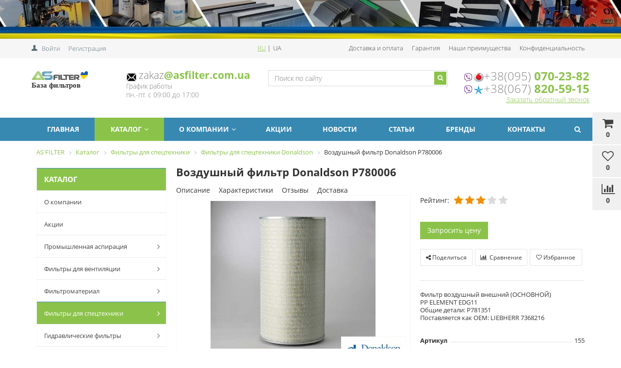

--- FILE ---
content_type: text/html; charset=UTF-8
request_url: https://asfilter.com.ua/catalog/donaldson/donaldson-p780006/
body_size: 31537
content:


<!DOCTYPE html>
<html lang="ru" prefix="og: http://ogp.me/ns#">
<head>
<meta name="google-site-verification" content="wwF5RYkxtCmDW9NOLQnIP_Ap_EnPqPAGv3Np3F83C1s" />
<title>Воздушный фильтр Donaldson P780006 на спецтехнику купить с доставкой по Украине - AS FILTER</title>
<link href='https://fonts.googleapis.com/css?family=Open+Sans:300,300italic,400,400italic,700,700italic&subset=latin,cyrillic,cyrillic-ext' rel='stylesheet' type='text/css'>
<meta name="viewport" content="width=device-width, initial-scale=1.0, maximum-scale=1.2">
<meta name="theme-color" content="#8bc34a">
<meta http-equiv="Content-Type" content="text/html; charset=UTF-8" />
<meta name="keywords" content="Воздушный фильтр Donaldson P780006, купить воздушный фильтр Donaldson P780006" />
<meta name="description" content="Предлагаем купить воздушный фильтр Donaldson P780006 по низкой цене от магазина asfilter.com.ua. ✅ Гарантия ✅ Широкий ассортимент фильтров. ✈ Быстрая доставка по Украине." />
<link rel="canonical" href="https://asfilter.com.ua/catalog/donaldson/donaldson-p780006/" />
<script type="text/javascript" data-skip-moving="true">(function(w, d, n) {var cl = "bx-core";var ht = d.documentElement;var htc = ht ? ht.className : undefined;if (htc === undefined || htc.indexOf(cl) !== -1){return;}var ua = n.userAgent;if (/(iPad;)|(iPhone;)/i.test(ua)){cl += " bx-ios";}else if (/Windows/i.test(ua)){cl += ' bx-win';}else if (/Macintosh/i.test(ua)){cl += " bx-mac";}else if (/Linux/i.test(ua) && !/Android/i.test(ua)){cl += " bx-linux";}else if (/Android/i.test(ua)){cl += " bx-android";}cl += (/(ipad|iphone|android|mobile|touch)/i.test(ua) ? " bx-touch" : " bx-no-touch");cl += w.devicePixelRatio && w.devicePixelRatio >= 2? " bx-retina": " bx-no-retina";var ieVersion = -1;if (/AppleWebKit/.test(ua)){cl += " bx-chrome";}else if ((ieVersion = getIeVersion()) > 0){cl += " bx-ie bx-ie" + ieVersion;if (ieVersion > 7 && ieVersion < 10 && !isDoctype()){cl += " bx-quirks";}}else if (/Opera/.test(ua)){cl += " bx-opera";}else if (/Gecko/.test(ua)){cl += " bx-firefox";}ht.className = htc ? htc + " " + cl : cl;function isDoctype(){if (d.compatMode){return d.compatMode == "CSS1Compat";}return d.documentElement && d.documentElement.clientHeight;}function getIeVersion(){if (/Opera/i.test(ua) || /Webkit/i.test(ua) || /Firefox/i.test(ua) || /Chrome/i.test(ua)){return -1;}var rv = -1;if (!!(w.MSStream) && !(w.ActiveXObject) && ("ActiveXObject" in w)){rv = 11;}else if (!!d.documentMode && d.documentMode >= 10){rv = 10;}else if (!!d.documentMode && d.documentMode >= 9){rv = 9;}else if (d.attachEvent && !/Opera/.test(ua)){rv = 8;}if (rv == -1 || rv == 8){var re;if (n.appName == "Microsoft Internet Explorer"){re = new RegExp("MSIE ([0-9]+[\.0-9]*)");if (re.exec(ua) != null){rv = parseFloat(RegExp.$1);}}else if (n.appName == "Netscape"){rv = 11;re = new RegExp("Trident/.*rv:([0-9]+[\.0-9]*)");if (re.exec(ua) != null){rv = parseFloat(RegExp.$1);}}}return rv;}})(window, document, navigator);</script>


<link href="/bitrix/css/main/bootstrap.min.css?1601033877121326" type="text/css"  rel="stylesheet" />
<link href="/bitrix/css/main/font-awesome.min.css?160103387723748" type="text/css"  rel="stylesheet" />
<link href="/bitrix/js/ui/design-tokens/dist/ui.design-tokens.min.css?166789461020836" type="text/css"  rel="stylesheet" />
<link href="/bitrix/js/ui/fonts/opensans/ui.font.opensans.min.css?16678944352320" type="text/css"  rel="stylesheet" />
<link href="/bitrix/js/main/popup/dist/main.popup.bundle.min.css?166789460325083" type="text/css"  rel="stylesheet" />
<link href="/bitrix/cache/css/s1/market_column/page_eb3121cfea5e15de8bae8ea7f99a8064/page_eb3121cfea5e15de8bae8ea7f99a8064_v1.css?1764667025178758" type="text/css"  rel="stylesheet" />
<link href="/bitrix/panel/main/popup.min.css?166789447921279" type="text/css"  rel="stylesheet" />
<link href="/bitrix/cache/css/s1/market_column/default_4e90aa10161a269dfc438dd4057898c9/default_4e90aa10161a269dfc438dd4057898c9_v1.css?17646669351537" type="text/css"  rel="stylesheet" />
<link href="/bitrix/cache/css/s1/market_column/default_2f2e0149f875146ae0150f9555b96445/default_2f2e0149f875146ae0150f9555b96445_v1.css?17646669356233" type="text/css"  rel="stylesheet" />
<link href="/bitrix/cache/css/s1/market_column/template_9730fa0dfd59ec4f36b5cc94beb3ad07/template_9730fa0dfd59ec4f36b5cc94beb3ad07_v1.css?1764667025346186" type="text/css"  data-template-style="true" rel="stylesheet" />




















<!--<link href="https://asfilter.com.ua/catalog/donaldson/donaldson-p780006/" rel="canonical"/>-->
                
                
	
			<meta property="og:locale" content="ru_UA" />
		<meta property="og:type" content="website"/>
		<meta property="og:site_name" content="ТОВ «АС ФІЛЬТР»"/>
		<meta property="og:description" content="AS FILTER – лучший магазин промышленных фильтров и фильтров для спецтехники. "/>
		<meta property="og:title" content="Воздушный фильтр Donaldson P780006 на спецтехнику купить с доставкой по Украине - AS FILTER"/>
		<meta property="og:image" content="https://asfilter.com.ua/upload/alexkova.market/5dc/logo.jpg">
		<meta property="og:url" content= "https://asfilter.com.ua/catalog/donaldson/donaldson-p780006/" />
	
<script type="application/ld+json">
	{
		"@context": "https://schema.org",
		"@type": "Organization",
		"url": "https://asfilter.com.ua/",
		"name": "АС ФИЛЬТР",
		"logo": "https://asfilter.com.ua/upload/medialibrary/519/logo.png"
	}
</script>
</head>
<body>
    <div id="panel">
            </div>

		
    
	<!--'start_frame_cache_yomdQt'-->
<div class="rk-fullwidth  hidden-xs prm_bxr_top">
	<div class="rk-fullwidth-canvas responsive">
	<img border='0' title='' alt=''  width='1920' height='120'  src='/upload/alexkova.rklite/f59/t78eeweqbh67n2zcaobprp3wltzmm99g/2786ae585cab62-_niz_min.jpg'/>	</div>
</div>
<!--'end_frame_cache_yomdQt'-->
	<div class="bxr-full-width bxr-top-headline">
	<div class="container">
		<div class="row  bxr-basket-row">
			<div class="col-sm-2 col-xs-2 hidden-lg hidden-md bxr-mobile-login-area">
				<div class="bxr-counter-mobile hidden-lg hidden-md bxr-mobile-login-icon">
					<i class="fa fa-phone"></i>
				</div>
			</div>
			<div class="col-sm-10 col-xs-10 hidden-lg hidden-md bxr-mobile-phone-area">
				<div class="bxr-top-line-phones">
					<a href="tel:+380950702382" onclick="gtag('event', 'clickphone', { 'event_category': 'Tel', 'event_action': 'Click', });"><span style="color: #898989;"><img width="18" alt="mts_icon.png" src="/upload/medialibrary/a47/mts_icon.png" height="18" title="mts_icon.png"> +38(095)</span> <b>070-23-82</b><img width="22" alt="Viber.png" src="/upload/medialibrary/795/Viber.png" height="22" title="Viber.png"></a><br>
 <a href="tel:+380678205915" onclick="gtag('event', 'clickphone', { 'event_category': 'Tel', 'event_action': 'Click', });"><span style="color: #898989;"><img width="21" alt="kievstar_icon.png" src="/upload/medialibrary/fb9/kievstar_icon.png" height="19" title="kievstar_icon.png">+38(067)</span> <b>820-59-15</b></a><img width="22" alt="Viber.png" src="/upload/medialibrary/795/Viber.png" height="22" title="Viber.png"><br>
 <img width="18" alt="white-email-1.png" src="/upload/medialibrary/903/white_email_1.png" height="18" title="white-email-1.png">&nbsp;<a href="mailto:zakaz@asfilter.com.ua"><span style="font-size: 18pt;"><span style="color: #7d7d7d; font-size: 16pt;">zakaz</span><b><span style="font-size: 16pt;">@asfilter.com.ua</span></b></span></a><span style="font-size: 18pt;"><br>
 </span>				</div>
			</div>
			<div class="col-sm-10 col-xs-10 col-lg-3 col-md-3  bxr-mobile-login-area">
				
				<div class="bxr-top-line-auth pull-left">
					<!--'start_frame_cache_bxr_login_frame'-->					<div class="bx_login_block">
	<span id="login-line">
				<a class="bx_login_top_inline_link" href="javascript:void(0)" onclick="openAuthorizePopup()">Войти</a>
						<a class="bx_login_top_inline_link" href="/auth/?register=yes&amp;backurl=%2Fcatalog%2Fdonaldson%2Fdonaldson-p780006%2Findex.php" >Регистрация</a>
				</span>
</div>

	<div id="bx_auth_popup_form" style="display:none;" class="bx_login_popup_form">
	<div class="login_page action-form-t">		<form name="system_auth_formPqgS8z" method="post" target="_top" action="/auth/" class="bx_auth_form">		<input type="hidden" name="AUTH_FORM" value="Y" />		<input type="hidden" name="TYPE" value="AUTH" />				<input type="hidden" name="backurl" value="/catalog/donaldson/donaldson-p780006/index.php" />						<input placeholder="Логин" class="input_text_style" type="text" name="USER_LOGIN" maxlength="255" value="" />		<input placeholder="Пароль" class="input_text_style" type="password" name="USER_PASSWORD" maxlength="255" />				<div class="clear"></div>		<div class="containter">			<div class="span_2_of_4">									<input type="checkbox" id="USER_REMEMBER" name="USER_REMEMBER" value="Y" checked/>					<label for="USER_REMEMBER">Запомнить меня</label>							</div>			<div class="span_2_of_4">										<a href="/auth/?forgot_password=yes" rel="nofollow">Забыли пароль?</a>							</div>			<div class="span_4_of_4">				<input type="submit" name="Login" class="color-button" value="Войти" />			</div>			<div class="clear"></div>		</div>	</form>		</div>	</div>

	
					<!--'end_frame_cache_bxr_login_frame'-->				</div>
			</div>
			<div class="col-sm-2 col-xs-2 hidden-lg hidden-md bxr-mobile-phone-area">
				<div class="bxr-counter-mobile hidden-lg hidden-md bxr-mobile-phone-icon">
					<i class="fa fa-user"></i>
				</div>
			</div>



			<div class="col-lg-9 col-sm-9 hidden-sm hidden-xs text-right">
			<div class="col-lg-3 col-sm-2">
								<ul class="bxr-topline-menu siteselect">
	<li>
			<span>ru</span>
		|	</li>
	<li>
			<a data-lang="ua" href="/ua/catalog/donaldson/donaldson-p780006/">
		ua		</a> 
			</li>
</ul>							</div>
			<div class="col-lg-9 col-sm-9">
				    <ul class="bxr-topline-menu">
                                    <li>
                    <a href="/delivery/" class="bxr-font-color">Доставка и оплата</a>
                </li>
                                                <li>
                    <a href="/guarantee/" class="bxr-font-color">Гарантия</a>
                </li>
                                                <li>
                    <a href="/benefits/" class="bxr-font-color">Наши преимущества</a>
                </li>
                                                <li>
                    <a href="/confidentiality/" class="bxr-font-color">Конфиденциальность</a>
                </li>
                            <li class="clearfix"></li>
    </ul>
</div>
				<!--'start_frame_cache_bxr_small_basket'-->				
				

        <div id="bxr-basket-row" class="basket-body-table-row bxr-basket-row-fixed text-center">
                <div class="">
                                                <a href="javascript:void(0);" class="bxr-basket-indicator bxr-indicator-basket bxr-font-hover-light" data-group="basket-group" data-child="bxr-basket-body" 
                            title="Моя корзина">
                                
	<i class="fa fa-shopping-cart"></i><br />
        	0<!--<br /><span class="bxr-format-price"></span>-->
                        </a>
                        
<div id="bxr-basket-body" class="basket-body-container" data-group="basket-group" data-state="hide">
        <div class="basket-body-title">
    <span class="basket-body-title-h bxr-basket-tab tab-basket active" data-tab="buy">Моя корзина<span class="bxr-basket-cnt"> (0)</span></span>
    <span class="basket-body-title-h bxr-basket-tab tab-delay" data-tab="delay">Отложенные товары<span class="bxr-basket-cnt"> (0)</span></span>
    <div class="pull-right">
        <button class="btn btn-default bxr-close-basket bxr-corns">
            <span class="fa fa-power-off" aria-hidden="true"></span>
            Закрыть        </button>
    </div>
    <div class="clearfix"></div>
</div>

<input type="hidden" id="currency-format" value="#">
<input type="hidden" id="min-order-price" value="">
<input type="hidden" id="min-order-price-msg" value="Минимальная стоимость заказа составляет #MIN_ORDER_PRICE#. Для оформления заказа вам необходимо добавить товары на сумму #ADD_ORDER_PRICE#.">
<div class="min-order-price-notify" style="display: none;">Минимальная стоимость заказа составляет . Для оформления заказа вам необходимо добавить товары на сумму 0.</div>

<div class="bxr-basket-tab-content active" data-tab="buy">
        <p class="bxr-helper bg-info">
        Ваша корзина пуста. Выберите интересующие вас товары в каталоге    </p>
<div class="icon-close"></div></div>
<div class="bxr-basket-tab-content" data-tab="delay">
    
    <p class="bxr-helper bg-info">
        В настоящий момент у вас нет отложенных товаров    </p>
<div class="icon-close"></div></div>
<div class="icon-close"></div></div>
<div id="bxr-basket-body-mobile">
        <div class="basket-body-title">
    <span class="basket-body-title-h bxr-basket-tab tab-basket active" data-tab="buy">Моя корзина<span class="bxr-basket-cnt"> (0)</span></span>
    <span class="basket-body-title-h bxr-basket-tab tab-delay" data-tab="delay">Отложенные товары<span class="bxr-basket-cnt"> (0)</span></span>
<!--    <div class="pull-right">
        </?=count($arResult["BASKET_ITEMS"]["CAN_BUY"])?><b> (<span class="bxr-format-price"></?=$arResult["FORMAT_SUMM"]?></span>)</b>
    </div>-->
</div>

<input type="hidden" id="currency-format" value="#">
<input type="hidden" id="min-order-price" value="">
<input type="hidden" id="min-order-price-msg" value="Минимальная стоимость заказа составляет #MIN_ORDER_PRICE#. Для оформления заказа вам необходимо добавить товары на сумму #ADD_ORDER_PRICE#.">
<div class="min-order-price-notify" style="display: none;">Минимальная стоимость заказа составляет . Для оформления заказа вам необходимо добавить товары на сумму 0.</div>

<div class="bxr-basket-tab-content active" data-tab="buy">
        <p class="bxr-helper bg-info">
        Ваша корзина пуста. Выберите интересующие вас товары в каталоге    </p>
<div class="icon-close"></div></div>
<div class="bxr-basket-tab-content" data-tab="delay">
        <p class="bxr-helper bg-info">
        В настоящий момент у вас нет отложенных товаров    </p>
<div class="icon-close"></div></div>
<div class="icon-close"></div></div>


                </div>
                <div>
                                                <a href="javascript:void(0);" data-group="basket-group" class="bxr-basket-indicator bxr-indicator-favor bxr-font-hover-light"  data-child="bxr-favor-body" 
                            title="Избранное">
                                	<i class="fa fa-heart-o"></i>
	<br />0                        </a>
                        



<div id="bxr-favor-body" class="basket-body-container" data-group="basket-group" data-state="hide">

<div class="basket-body-title">
    <span class="basket-body-title-h">Избранное</span>
    <div class="pull-right">
        <button class="btn btn-default bxr-close-basket bxr-corns">
            <span class="fa fa-power-off" aria-hidden="true"></span>
            Закрыть        </button>
    </div>
    <div class="clearfix"></div>
</div>
    <p class="bxr-helper bg-info">
        Список избранного пуст    </p>
</div>
<div id="bxr-favor-body-mobile">
        
<div class="basket-body-title">
    <span class="basket-body-title-h">Избранное</span>
    <div class="pull-right">
        <button class="btn btn-default bxr-close-basket bxr-close-basket-mobile bxr-corns">
            <span class="fa fa-power-off" aria-hidden="true"></span>
            Закрыть        </button>
    </div>
    <div class="clearfix"></div>
</div>
<div class="clearfix"></div>
    <p class="bxr-helper bg-info">
        Список избранного пуст    </p>
</div>

</div>
			
			<div>
				



		<a href="javascript:void(0)" class="bxr-basket-indicator compare-button-group bxr-font-hover-light bxr-compare-label" id="bxr-counter-compare"  data-child="bxr-compare-body" title="Сравнение">
	<i class="fa fa-bar-chart"></i>
	<span class="bxr-basket-compare-title">К сравнению:</span>
	<br />0</a>



	<div id="bxr-compare-body" class="basket-body-container"  data-group="basket-group">

		<div id="bxr-compare-jdata" style="display: none">null</div>

							<p class="bxr-helper bg-info">
					Выберите в каталоге товары и воспользуйтесь опцией добавить к сравнению				</p>
						<div class="icon-close"></div>

</div>


			</div>

			
		</div>
	<div style="display: none;" id="bxr-basket-content">
	</div>
	
<div id="bxr-mobile-content" style="display:none">
	<div class="bxr-counter-mobile bxr-counter-mobile-basket bxr-bg-hover" data-child="bxr-basket-mobile-container" title="Моя корзина">
		<i class="fa fa-shopping-cart"></i>
		<span class="bxr-counter-basket">
                                        0		</span>
	</div>
	<div class="bxr-counter-mobile bxr-counter-mobile-favor bxr-bg-hover" data-child="bxr-favor-mobile-container" title="Избранное">
		<i class="fa fa-heart-o"></i>
		<span class="bxr-counter-favor">
                    0		</span>
	</div>
	<div id="bxr-basket-mobile-container" class="col-sm-12 col-xs-12 hidden-md hidden-lg">
	</div>
	<div id="bxr-favor-mobile-container" class="col-sm-12 col-xs-12 hidden-md  hidden-lg">
	</div>
</div>

				<!--'end_frame_cache_bxr_small_basket'-->			</div>


			<div class="clearfix"></div>
		</div>
	</div>
</div>


	<div class="bxr-full-width bxr-container-headline head_v1 ">
    <div class="container">
        <div class="row headline">
            <div class="col-lg-2 col-md-2 col-sm-5 col-xs-5">
                <a href="https://asfilter.com.ua/ua/"><img width="99" alt="logo.png" src="/upload/medialibrary/519/logo.png" height="18"></a><img width="20" alt="ukr.png" src="/upload/medialibrary/2c9/8o0flpi4phfr98nyyfss9nnzm83ppsg5/ukr.png" height="20"><br>
 <b><span style="font-size: 11pt; font-family: Verdana;">База фильтров</span></b>            </div>
            <div class="col-lg-3 col-md-3 hidden-sm hidden-xs">
                <div class="slogan-wrap">
                    <img width="22" alt="white-email-1.png" src="/upload/medialibrary/903/white_email_1.png" height="19" title="white-email-1.png">&nbsp;<a href="mailto:zakaz@asfilter.com.ua"><span style="font-size: 18pt;"><span style="color: #7d7d7d; font-size: 16pt;">zakaz</span><b><span style="font-size: 16pt;">@asfilter.com.ua</span></b></span></a><br>
 <span><span style="color: #7d7d7d;">График работы</span><br>
 <span style="color: #7d7d7d;"> </span></span><span><span style="color: #7d7d7d;">пн.-пт. с 09:00 до 17:00</span><br>
 </span>                </div>
            </div>
            <div class="col-lg-4 col-md-4 hidden-sm hidden-xs">
                <div id="title-search" class="bx-searchtitle-menu ">
	<form action="/catalog/">
		<div class="bx-input-group bxr-new-search">
                    <input id="title-search-input" type="text" name="q" value="" autocomplete="off" class="bx-form-control" placeholder="Поиск по сайту"/>
			<span class="bx-input-group-btn">
                                <button class="btn bxr-btn-default bxr-color bxr-bg-hover-light fa fa-search" type="submit" name="s"></button>
			</span>
		</div>
	</form>
</div>

            </div>
            <div class="col-lg-3 col-md-3 hidden-sm hidden-xs">
                        <div class="bxr-phone-number pull-right">
                <div class="bxr-include-with-link">            <img width="22" alt="Viber.png" src="/upload/medialibrary/795/Viber.png" height="22" title="Viber.png"><img width="21" alt="mts_icon.png" src="/upload/medialibrary/a47/mts_icon.png" height="19" title="mts_icon.png"><a href="tel:+380950702382" onclick="gtag('event', 'clickphone', { 'event_category': 'Tel', 'event_action': 'Click', });"><span style="color: #898989;">+38(095) </span><b>070-23-82</b></a><br>
<img width="22" alt="Viber.png" src="/upload/medialibrary/795/Viber.png" height="22" title="Viber.png"><a href="tel:+380678205915" onclick="gtag('event', 'clickphone', { 'event_category': 'Tel', 'event_action': 'Click', });"><span style="color: #898989;"><img width="21" alt="kievstar_icon.png" src="/upload/medialibrary/fb9/kievstar_icon.png" height="19" title="kievstar_icon.png">+38(067)</span> <b>820-59-15</b></a><br>
        </div>                            <div class="clearfix"></div>
            <a class="bxr-font-color bxr-recall-link open-answer-form">Заказать обратный звонок</a>
            </div>
            </div>
			<div class="hidden-lg hidden-md col-sm-2 col-xs-2">
						<ul class="bxr-topline-menu siteselect">
	<li>
			<span>ru</span>
		|	</li>
	<li>
			<a data-lang="ua" href="/ua/catalog/donaldson/donaldson-p780006/">
		ua		</a> 
			</li>
</ul>							</div>
			<div class="hidden-lg hidden-md col-sm-5 col-xs-5" id="bxr-basket-mobile">

							</div>
            <div class="clearfix"></div>
        </div>
    </div>
</div>
	<button type="button" class="bxr-button-up right bxr-color-flat bxr-bg-hover-dark-flat" style="right:15px; bottom:15px;">
    <i class="fa fa-angle-up"></i>
</button>
    
        <div class="bxr-full-width bxr-menuline">
        <div data-fixed="Y" class="bxr-v-line_menu hidden-sm hidden-xs bxr-dark-flat colored_dark"><div class="container">
            
<div class="row"><div class="col-sm-12"><nav>
    <ul data-style-menu="colored_dark" data-style-menu-hover="colored_light"  class="bxr-flex-menu  bxr-dark-flat bxr-top-menu">
                        <li class="bxr-dark-flat bxr-bg-hover-flat bxr-li-top-menu-parent ">
                <a href="/">Главная</a>
                            </li>
                                <li class="bxr-dark-flat bxr-bg-hover-flat bxr-li-top-menu-parent bxr-color-flat">
                <a href="/catalog/">Каталог<span class="fa fa-angle-down"></span></a>
                                                        <div data-bimgsrc="" data-bimg="right" data-lg="3" data-md="1" data-sm="2" data-xs="1" class="col-w-lg-9 col-w-md-9  bxr-list-hover-menu ">
        <div class="bxr-element-hover-menu">
                <div class="bxr-element-image">            
                                        <a href="/catalog/promyshlennaya-aspiratsiya/"><img alt='Промышленная аспирация' src='/upload/resize_cache/iblock/c92/82_82_1/22.png'></a>
            	</div>
                <div class="bxr-element-content">
            <div class="bxr-element-name bxr-children-color-hover">
                                                <a href="/catalog/promyshlennaya-aspiratsiya/">Промышленная аспирация</a>
	    </div>
                            <div class="bxr-element-items">
                                        <span class="bxr-children-color-hover"><a href="/catalog/kartridzhi-dlya-aspiratsii/">Картриджи для аспирации</a></span>
                                        <span class="bxr-children-color-hover"><a href="/catalog/rukavnye-filtry/">Рукавные фильтры</a></span>
                                        <span class="bxr-children-color-hover"><a href="/catalog/filtr-dlya-silosnoy-ventilyatsii/">Фильтр для силосной вентиляции</a></span>
                                    </div>
               
        </div>
        <div class="bxr-clear"></div>
    </div>
        <div class="bxr-element-hover-menu">
                <div class="bxr-element-image">            
                                        <a href="/catalog/ventilyatsiya/"><img alt='Фильтры для вентиляции' src='/upload/resize_cache/iblock/e0b/82_82_1/filtry_dlya_ventilyatsii_min.png'></a>
            	</div>
                <div class="bxr-element-content">
            <div class="bxr-element-name bxr-children-color-hover">
                                                <a href="/catalog/ventilyatsiya/">Фильтры для вентиляции</a>
	    </div>
                            <div class="bxr-element-items">
                                        <span class="bxr-children-color-hover"><a href="/catalog/panelnye-filtry/">Панельные фильтры</a></span>
                                        <span class="bxr-children-color-hover"><a href="/catalog/karmannye-filtry/">Карманные фильтры</a></span>
                                        <span class="bxr-children-color-hover"><a href="/catalog/filtr-boksy/">Фильтр боксы</a></span>
                                        <span class="bxr-children-color-hover"><a href="/catalog/kompaktnye-filtry/">Компактные фильтры</a></span>
                                        <span class="bxr-children-color-hover"><a href="/catalog/nera-filtry/">НЕРА Фильтры</a></span>
                                        <span class="bxr-children-color-hover"><a href="/catalog/ugolnye-filtry/">Угольные фильтры</a></span>
                                        <span class="bxr-children-color-hover"><a href="/catalog/zhirovye-filtry/">Жировые фильтры</a></span>
                                    </div>
               
        </div>
        <div class="bxr-clear"></div>
    </div>
        <div class="bxr-element-hover-menu">
                <div class="bxr-element-image">            
                                        <a href="/catalog/filtromaterial/"><img alt='Фильтроматериал' src='/upload/resize_cache/iblock/463/82_82_1/tissue-novyy.png'></a>
            	</div>
                <div class="bxr-element-content">
            <div class="bxr-element-name bxr-children-color-hover">
                                                <a href="/catalog/filtromaterial/">Фильтроматериал</a>
	    </div>
                            <div class="bxr-element-items">
                                        <span class="bxr-children-color-hover"><a href="/catalog/filtromaterial-dlya-pokraski/">Фильтроматериал для покраски</a></span>
                                        <span class="bxr-children-color-hover"><a href="/catalog/labirintnyy-filtry/">Лабиринтные фильтры</a></span>
                                        <span class="bxr-children-color-hover"><a href="/catalog/filtromaterial-dlya-ventilyatsii/">Фильтроматериал для вентиляции</a></span>
                                    </div>
               
        </div>
        <div class="bxr-clear"></div>
    </div>
        <div class="bxr-element-hover-menu">
                <div class="bxr-element-image">            
                                        <a href="/catalog/filtry-dlya-spetstekhniki/"><img alt='Фильтры для спецтехники' src='/upload/resize_cache/iblock/666/82_82_1/spetstekhnika.png'></a>
            	</div>
                <div class="bxr-element-content">
            <div class="bxr-element-name bxr-children-color-hover">
                                                <a href="/catalog/filtry-dlya-spetstekhniki/">Фильтры для спецтехники</a>
	    </div>
                            <div class="bxr-element-items">
                                        <span class="bxr-children-color-hover"><a href="/catalog/donaldson/">DONALDSON</a></span>
                                        <span class="bxr-children-color-hover"><a href="/catalog/mann-filter/">MANN-FILTER</a></span>
                                        <span class="bxr-children-color-hover"><a href="/catalog/wix/">WIX</a></span>
                                        <span class="bxr-children-color-hover"><a href="/catalog/filtry-efv-efm-eft/">Фильтры ЭФВ, ЭФМ, ЭФТ</a></span>
                                        <span class="bxr-children-color-hover"><a href="/catalog/maslyanye-filtry/">Масляные фильтры</a></span>
                                        <span class="bxr-children-color-hover"><a href="/catalog/vozdushnye-filtry/">Воздушные фильтры</a></span>
                                        <span class="bxr-children-color-hover"><a href="/catalog/toplivnye-filtry/">Топливные фильтры</a></span>
                                    </div>
               
        </div>
        <div class="bxr-clear"></div>
    </div>
        <div class="bxr-element-hover-menu">
                <div class="bxr-element-image">            
                                        <a href="/catalog/gidravlicheskie-filtry/"><img alt='Гидравлические фильтры' src='/upload/resize_cache/iblock/f46/82_82_1/filtry_gidravliki.png'></a>
            	</div>
                <div class="bxr-element-content">
            <div class="bxr-element-name bxr-children-color-hover">
                                                <a href="/catalog/gidravlicheskie-filtry/">Гидравлические фильтры</a>
	    </div>
                            <div class="bxr-element-items">
                                        <span class="bxr-children-color-hover"><a href="/catalog/vsasyvayushchie-filtry/">Всасывающие фильтры</a></span>
                                        <span class="bxr-children-color-hover"><a href="/catalog/napornye-filtry/">Напорные фильтры</a></span>
                                        <span class="bxr-children-color-hover"><a href="/catalog/slivnye-filtry/">Сливные фильтры</a></span>
                                        <span class="bxr-children-color-hover"><a href="/catalog/filtruyushchie-gidravlicheskie-elementy/">Фильтрующие гидравлические элементы</a></span>
                                    </div>
               
        </div>
        <div class="bxr-clear"></div>
    </div>
        <div class="bxr-element-hover-menu">
                <div class="bxr-element-image">            
                                        <a href="/catalog/filtry-dlya-kompressorov-i-nasosov/"><img alt='Фильтры для компрессоров и насосов' src='/upload/resize_cache/iblock/617/82_82_1/zagruzheno-_1_.png'></a>
            	</div>
                <div class="bxr-element-content">
            <div class="bxr-element-name bxr-children-color-hover">
                                                <a href="/catalog/filtry-dlya-kompressorov-i-nasosov/">Фильтры для компрессоров и насосов</a>
	    </div>
                            <div class="bxr-element-items">
                                        <span class="bxr-children-color-hover"><a href="/catalog/sotras/">SOTRAS</a></span>
                                        <span class="bxr-children-color-hover"><a href="/catalog/tg/">TG</a></span>
                                        <span class="bxr-children-color-hover"><a href="/catalog/noitech/">NOITECH</a></span>
                                        <span class="bxr-children-color-hover"><a href="/catalog/drugie-brendy/">Другие бренды</a></span>
                                    </div>
               
        </div>
        <div class="bxr-clear"></div>
    </div>
        <div class="bxr-element-hover-menu">
                <div class="bxr-element-image">            
                                        <a href="/catalog/maslo-promyshlennoe/"><img alt='Масло промышленное' src='/upload/resize_cache/iblock/f88/82_82_1/maslo.png'></a>
            	</div>
                <div class="bxr-element-content">
            <div class="bxr-element-name bxr-children-color-hover">
                                                <a href="/catalog/maslo-promyshlennoe/">Масло промышленное</a>
	    </div>
                            <div class="bxr-element-items">
                                        <span class="bxr-children-color-hover"><a href="/catalog/masla-gidravlicheskie/">Масло гидравлическое</a></span>
                                        <span class="bxr-children-color-hover"><a href="/catalog/masla-dlya-vakuumnykh-tekhnologiy/">Масло для вакуумных технологий</a></span>
                                        <span class="bxr-children-color-hover"><a href="/catalog/masla-dlya-vintovykh-kompressorov/">Масло для винтовых компрессоров</a></span>
                                        <span class="bxr-children-color-hover"><a href="/catalog/masla-dlya-porshnevykh-kompressorov/">Масло для поршневых компрессоров</a></span>
                                        <span class="bxr-children-color-hover"><a href="/catalog/maslo-motornoe/">Масло моторное</a></span>
                                    </div>
               
        </div>
        <div class="bxr-clear"></div>
    </div>
        <div class="bxr-element-hover-menu">
                <div class="bxr-element-image">            
                                        <a href="/catalog/grafitovye-lopatki/"><img alt='Графитовые лопатки' src='/upload/resize_cache/iblock/b96/82_82_1/grafitovaya_lopast.png'></a>
            	</div>
                <div class="bxr-element-content">
            <div class="bxr-element-name bxr-children-color-hover">
                                                <a href="/catalog/grafitovye-lopatki/">Графитовые лопатки</a>
	    </div>
                            <div class="bxr-element-items">
                                        <span class="bxr-children-color-hover"><a href="/catalog/becker/">BECKER</a></span>
                                        <span class="bxr-children-color-hover"><a href="/catalog/busch/">BUSCH</a></span>
                                        <span class="bxr-children-color-hover"><a href="/catalog/orion/">ORION</a></span>
                                        <span class="bxr-children-color-hover"><a href="/catalog/rietschle/">RIETSCHLE</a></span>
                                    </div>
               
        </div>
        <div class="bxr-clear"></div>
    </div>
        <div class="bxr-element-hover-menu">
                <div class="bxr-element-image">            
                                        <a href="/catalog/filtry-magistralnye/"><img alt='Фильтры магистральные' src='/upload/resize_cache/iblock/d0b/82_82_1/filtry_magistralnye.png'></a>
            	</div>
                <div class="bxr-element-content">
            <div class="bxr-element-name bxr-children-color-hover">
                                                <a href="/catalog/filtry-magistralnye/">Фильтры магистральные</a>
	    </div>
                            <div class="bxr-element-items">
                                        <span class="bxr-children-color-hover"><a href="/catalog/filtry-szhatogo-vozdukha/">Фильтры сжатого воздуха</a></span>
                                        <span class="bxr-children-color-hover"><a href="/catalog/tsiklonnye-vlago-separatory/">Циклонные влаго-сепараторы</a></span>
                                        <span class="bxr-children-color-hover"><a href="/catalog/filtruyushchie-magistralnye-elementy/">Фильтрующие магистральные элементы</a></span>
                                        <span class="bxr-children-color-hover"><a href="/catalog/kondensatootvodchiki/">Конденсатоотводчики</a></span>
                                        <span class="bxr-children-color-hover"><a href="/catalog/alternativnye-filtroelementy/">Альтернативные фильтроэлементы</a></span>
                                    </div>
               
        </div>
        <div class="bxr-clear"></div>
    </div>
    </div>                            </li>
                                <li class="bxr-dark-flat bxr-bg-hover-flat bxr-li-top-menu-parent ">
                <a href="/company/">О компании<span class="fa fa-angle-down"></span></a>
                                                        <div data-bimgsrc="/logo.png" data-bimg="right" data-lg="3" data-md="1" data-sm="2" data-xs="1" class="col-w-lg-9 col-w-md-9  bxr-list-hover-menu ">
        <div class="bxr-element-hover-menu">
                <div class="bxr-element-image">            
                                        <!--<span>&nbsp;</span>-->
            	</div>
                <div class="bxr-element-content">
            <div class="bxr-element-name bxr-children-color-hover">
                                                <a href="/company/">О компании</a>
	    </div>
               
        </div>
        <div class="bxr-clear"></div>
    </div>
        <div class="bxr-element-hover-menu">
                <div class="bxr-element-image">            
                                        <!--<span>&nbsp;</span>-->
            	</div>
                <div class="bxr-element-content">
            <div class="bxr-element-name bxr-children-color-hover">
                                                <a href="/company/certificates/">Сертификаты</a>
	    </div>
               
        </div>
        <div class="bxr-clear"></div>
    </div>
        <div class="bxr-element-hover-menu">
                <div class="bxr-element-image">            
                                        <!--<span>&nbsp;</span>-->
            	</div>
                <div class="bxr-element-content">
            <div class="bxr-element-name bxr-children-color-hover">
                                                <a href="/vacancies/">Вакансии</a>
	    </div>
               
        </div>
        <div class="bxr-clear"></div>
    </div>
    </div>                            </li>
                                <li class="bxr-dark-flat bxr-bg-hover-flat bxr-li-top-menu-parent ">
                <a href="/company/actions/">Акции</a>
                            </li>
                                <li class="bxr-dark-flat bxr-bg-hover-flat bxr-li-top-menu-parent ">
                <a href="/company/news/">Новости</a>
                            </li>
                                <li class="bxr-dark-flat bxr-bg-hover-flat bxr-li-top-menu-parent ">
                <a href="/articles/">Статьи</a>
                            </li>
                                <li class="bxr-dark-flat bxr-bg-hover-flat bxr-li-top-menu-parent ">
                <a href="/brands/">Бренды</a>
                            </li>
                                <li class="bxr-dark-flat bxr-bg-hover-flat bxr-li-top-menu-parent ">
                <a href="/company/contacts/">Контакты</a>
                            </li>
        
                    <li class="other bxr-dark-flat bxr-bg-hover-flat" id="bxr-flex-menu-li">&nbsp;</li>
            <li class="last li-visible bxr-dark-flat bxr-bg-hover-flat" ><a href="#"><span class="fa fa-search"></span></a></li>
            </ul>
</nav></div></div>        
    </div></div>
    <div class="bxr-menu-search-line-container bxr-menu-search-line-container-color">
        <div class="container">
            <div class="row">
                                    <div id="bxr-menu-search-line" class="col-md-12 hidden-xs hidden-sm">
                        <div id="title-search-menu" class="bx-searchtitle-menu ">
	<form action="/catalog/">
		<div class="bx-input-group bxr-new-search">
                    <input id="title-search-input-menu" type="text" name="q" value="" autocomplete="off" class="bx-form-control" placeholder="Поиск по сайту"/>
			<span class="bx-input-group-btn">
                                <button class="btn bxr-btn-default bxr-color bxr-bg-hover-light fa fa-search" type="submit" name="s"></button>
			</span>
		</div>
	</form>
</div>

                    </div>
                            </div>
        </div>    
    </div>
<div class="container">
    <div class="row">
        <div class="col-sm-12 col-xs-12 hidden-lg hidden-md bxr-mobile-menu-button-container">
            <div class="bxr-color-flat">
                <div class="bxr-mobile-menu-text">Меню</div>
                <div id="bxr-menuitem" class="bxr-mobile-menu-button pull-right"><i class="fa fa-bars"></i></div>
                                    <div id="bxr-menu-search-form" class="bxr-mobile-menu-button pull-right"><i class="fa fa-search"></i></div>
                            </div>
        </div>
    </div>
        <div class="row">
        <div class="col-sm-12 col-xs-12 hidden-lg hidden-md bxs-search-mobil-menu">
        <div class="bxr-search-form">
<form action="/catalog/">
	<IFRAME
	style="width:0px; height:0px; border: 0px;"
	src="javascript:''"
	name="qplSKIW_div_frame"
	id="qplSKIW_div_frame"
></IFRAME><input
			size="15"
		name="q"
	id="qplSKIW"
	value=""
	class="search-suggest"
	type="text"
	autocomplete="off"
/>        <span class="bxr-input-group-btn-menu">
            <button class="btn bxr-btn-default bxr-color bxr-bg-hover-light fa fa-search" type="submit" name="s"></button>
	</span>
</form>
</div>        </div>
    </div>
        <div class="row">
        <div class="col-sm-12 col-xs-12 hidden-lg hidden-md" id="bxr-mobile-menu-container">
            <div id="bxr-mobile-menu-body"></div>
        </div>
    </div>
</div></div>
    	<div class="container">
		<div class="row">
			<div class="col-lg-12">
				<div class="bx-breadcrumb" itemscope itemtype="http://schema.org/BreadcrumbList">
			<div class="bx-breadcrumb-item" id="bx_breadcrumb_0" itemprop="itemListElement" itemscope itemtype="http://schema.org/ListItem">
				
				<a href="/" title="AS FILTER" itemprop="item">
					<span itemprop="name">AS FILTER</span>
				</a>
				<meta itemprop="position" content="1" />
			</div>
			<div class="bx-breadcrumb-item" id="bx_breadcrumb_1" itemprop="itemListElement" itemscope itemtype="http://schema.org/ListItem">
				<i class="fa fa-angle-right"></i>
				<a href="/catalog/" title="Каталог" itemprop="item">
					<span itemprop="name">Каталог</span>
				</a>
				<meta itemprop="position" content="2" />
			</div>
			<div class="bx-breadcrumb-item" id="bx_breadcrumb_2" itemprop="itemListElement" itemscope itemtype="http://schema.org/ListItem">
				<i class="fa fa-angle-right"></i>
				<a href="/catalog/filtry-dlya-spetstekhniki/" title="Фильтры для спецтехники" itemprop="item">
					<span itemprop="name">Фильтры для спецтехники</span>
				</a>
				<meta itemprop="position" content="3" />
			</div>
			<div class="bx-breadcrumb-item" id="bx_breadcrumb_3" itemprop="itemListElement" itemscope itemtype="http://schema.org/ListItem">
				<i class="fa fa-angle-right"></i>
				<a href="/catalog/donaldson/" title="Фильтры для спецтехники Donaldson" itemprop="item">
					<span itemprop="name">Фильтры для спецтехники Donaldson</span>
				</a>
				<meta itemprop="position" content="4" />
			</div>
			<div class="bx-breadcrumb-item">
				<i class="fa fa-angle-right"></i>
				<span>Воздушный фильтр Donaldson P780006</span>
			</div><div style="clear:both"></div></div>

			</div>
		</div>
	</div>
    
    
    <div class="container tb20" id="content">
        <div class="row">
	
							<div class="col-xs-12">
			<div class="col-lg-3 col-md-3 hidden-sm hidden-xs">
	
<nav>
    <ul  class=" line-top  bxr-left-menu-hover hidden-sm hidden-xs">
                    <li class="bxr-color-flat bxr-title-menu-hover">Каталог</li>
                                <li class="bxr-bg-hover-flat ">
                <a href="/company/">О компании</a>
                                            </li>
                                <li class="bxr-bg-hover-flat ">
                <a href="/articles/">Акции</a>
                                            </li>
                                <li class="bxr-bg-hover-flat ">
                <a href="/catalog/promyshlennaya-aspiratsiya/">Промышленная аспирация<span class="fa fa-angle-right"></span></a>
                                                    <div data-bimgsrc="/upload/resize_cache/iblock/c92/200_200_1/22.png" data-bimg="right" data-lg="3" data-md="2" data-sm="1" data-xs="1" class="col-w-lg-9 col-w-md-9  bxr-list-hover-menu ">
        <div class="bxr-element-hover-menu">
                <div class="bxr-element-image">            
                                        <a href="/catalog/kartridzhi-dlya-aspiratsii/"><img alt='Картриджи для аспирации' src='/upload/resize_cache/iblock/36f/82_82_1/puretech_cartridge_2.jpg'></a>
            	</div>
                <div class="bxr-element-content">
            <div class="bxr-element-name bxr-children-color-hover">
                                                <a href="/catalog/kartridzhi-dlya-aspiratsii/">Картриджи для аспирации</a>
	    </div>
               
        </div>
        <div class="bxr-clear"></div>
    </div>
        <div class="bxr-element-hover-menu">
                <div class="bxr-element-image">            
                                        <a href="/catalog/rukavnye-filtry/"><img alt='Рукавные фильтры' src='/upload/resize_cache/iblock/f8b/82_82_1/kruglo_rukavnyi_puretech1.png'></a>
            	</div>
                <div class="bxr-element-content">
            <div class="bxr-element-name bxr-children-color-hover">
                                                <a href="/catalog/rukavnye-filtry/">Рукавные фильтры</a>
	    </div>
               
        </div>
        <div class="bxr-clear"></div>
    </div>
        <div class="bxr-element-hover-menu">
                <div class="bxr-element-image">            
                                        <a href="/catalog/filtr-dlya-silosnoy-ventilyatsii/"><img alt='Фильтр для силосной вентиляции' src='/upload/resize_cache/iblock/31e/82_82_1/silotop_asfilter.png'></a>
            	</div>
                <div class="bxr-element-content">
            <div class="bxr-element-name bxr-children-color-hover">
                                                <a href="/catalog/filtr-dlya-silosnoy-ventilyatsii/">Фильтр для силосной вентиляции</a>
	    </div>
               
        </div>
        <div class="bxr-clear"></div>
    </div>
    </div>                            </li>
                                <li class="bxr-bg-hover-flat ">
                <a href="/catalog/ventilyatsiya/">Фильтры для вентиляции<span class="fa fa-angle-right"></span></a>
                                                    <div data-bimgsrc="/upload/resize_cache/iblock/e0b/200_200_1/filtry_dlya_ventilyatsii_min.png" data-bimg="right" data-lg="3" data-md="2" data-sm="1" data-xs="1" class="col-w-lg-9 col-w-md-9  bxr-list-hover-menu ">
        <div class="bxr-element-hover-menu">
                <div class="bxr-element-image">            
                                        <a href="/catalog/panelnye-filtry/"><img alt='Панельные фильтры' src='/upload/resize_cache/iblock/b0c/82_82_1/pnf_2.jpg'></a>
            	</div>
                <div class="bxr-element-content">
            <div class="bxr-element-name bxr-children-color-hover">
                                                <a href="/catalog/panelnye-filtry/">Панельные фильтры</a>
	    </div>
               
        </div>
        <div class="bxr-clear"></div>
    </div>
        <div class="bxr-element-hover-menu">
                <div class="bxr-element-image">            
                                        <a href="/catalog/karmannye-filtry/"><img alt='Карманные фильтры' src='/upload/resize_cache/iblock/300/82_82_1/31.970.jpg'></a>
            	</div>
                <div class="bxr-element-content">
            <div class="bxr-element-name bxr-children-color-hover">
                                                <a href="/catalog/karmannye-filtry/">Карманные фильтры</a>
	    </div>
               
        </div>
        <div class="bxr-clear"></div>
    </div>
        <div class="bxr-element-hover-menu">
                <div class="bxr-element-image">            
                                        <a href="/catalog/filtr-boksy/"><img alt='Фильтр боксы' src='/upload/resize_cache/iblock/703/82_82_1/boks2.jpg'></a>
            	</div>
                <div class="bxr-element-content">
            <div class="bxr-element-name bxr-children-color-hover">
                                                <a href="/catalog/filtr-boksy/">Фильтр боксы</a>
	    </div>
               
        </div>
        <div class="bxr-clear"></div>
    </div>
        <div class="bxr-element-hover-menu">
                <div class="bxr-element-image">            
                                        <a href="/catalog/kompaktnye-filtry/"><img alt='Компактные фильтры' src='/upload/resize_cache/iblock/88b/82_82_1/fvcom1_1455876717.jpg'></a>
            	</div>
                <div class="bxr-element-content">
            <div class="bxr-element-name bxr-children-color-hover">
                                                <a href="/catalog/kompaktnye-filtry/">Компактные фильтры</a>
	    </div>
               
        </div>
        <div class="bxr-clear"></div>
    </div>
        <div class="bxr-element-hover-menu">
                <div class="bxr-element-image">            
                                        <a href="/catalog/nera-filtry/"><img alt='НЕРА Фильтры' src='/upload/resize_cache/iblock/a10/82_82_1/pl5835484_absolute_high_capacity_hepa_air_filters_aluminum_frame_for_ventilation.jpg'></a>
            	</div>
                <div class="bxr-element-content">
            <div class="bxr-element-name bxr-children-color-hover">
                                                <a href="/catalog/nera-filtry/">НЕРА Фильтры</a>
	    </div>
               
        </div>
        <div class="bxr-clear"></div>
    </div>
        <div class="bxr-element-hover-menu">
                <div class="bxr-element-image">            
                                        <a href="/catalog/ugolnye-filtry/"><img alt='Угольные фильтры' src='/upload/resize_cache/iblock/ebd/82_82_1/1411649044.png'></a>
            	</div>
                <div class="bxr-element-content">
            <div class="bxr-element-name bxr-children-color-hover">
                                                <a href="/catalog/ugolnye-filtry/">Угольные фильтры</a>
	    </div>
               
        </div>
        <div class="bxr-clear"></div>
    </div>
        <div class="bxr-element-hover-menu">
                <div class="bxr-element-image">            
                                        <a href="/catalog/zhirovye-filtry/"><img alt='Жировые фильтры' src='/upload/resize_cache/iblock/e64/82_82_1/66.jpg'></a>
            	</div>
                <div class="bxr-element-content">
            <div class="bxr-element-name bxr-children-color-hover">
                                                <a href="/catalog/zhirovye-filtry/">Жировые фильтры</a>
	    </div>
               
        </div>
        <div class="bxr-clear"></div>
    </div>
    </div>                            </li>
                                <li class="bxr-bg-hover-flat ">
                <a href="/catalog/filtromaterial/">Фильтроматериал<span class="fa fa-angle-right"></span></a>
                                                    <div data-bimgsrc="/upload/iblock/463/tissue-novyy.png" data-bimg="right" data-lg="3" data-md="2" data-sm="1" data-xs="1" class="col-w-lg-9 col-w-md-9  bxr-list-hover-menu ">
        <div class="bxr-element-hover-menu">
                <div class="bxr-element-image">            
                                        <a href="/catalog/filtromaterial-dlya-pokraski/"><img alt='Фильтроматериал для покраски' src='/upload/resize_cache/iblock/33b/82_82_1/7867290.jpg'></a>
            	</div>
                <div class="bxr-element-content">
            <div class="bxr-element-name bxr-children-color-hover">
                                                <a href="/catalog/filtromaterial-dlya-pokraski/">Фильтроматериал для покраски</a>
	    </div>
               
        </div>
        <div class="bxr-clear"></div>
    </div>
        <div class="bxr-element-hover-menu">
                <div class="bxr-element-image">            
                                        <a href="/catalog/labirintnyy-filtry/"><img alt='Лабиринтные фильтры' src='/upload/resize_cache/iblock/4aa/82_82_1/faltkartonfilter_png.png'></a>
            	</div>
                <div class="bxr-element-content">
            <div class="bxr-element-name bxr-children-color-hover">
                                                <a href="/catalog/labirintnyy-filtry/">Лабиринтные фильтры</a>
	    </div>
               
        </div>
        <div class="bxr-clear"></div>
    </div>
        <div class="bxr-element-hover-menu">
                <div class="bxr-element-image">            
                                        <a href="/catalog/filtromaterial-dlya-ventilyatsii/"><img alt='Фильтроматериал для вентиляции' src='/upload/resize_cache/iblock/6fd/82_82_1/potolochnyiy_filtr.png'></a>
            	</div>
                <div class="bxr-element-content">
            <div class="bxr-element-name bxr-children-color-hover">
                                                <a href="/catalog/filtromaterial-dlya-ventilyatsii/">Фильтроматериал для вентиляции</a>
	    </div>
               
        </div>
        <div class="bxr-clear"></div>
    </div>
    </div>                            </li>
                                <li class="bxr-bg-hover-flat bxr-color-flat">
                <a href="/catalog/filtry-dlya-spetstekhniki/">Фильтры для спецтехники<span class="fa fa-angle-right"></span></a>
                                                    <div data-bimgsrc="/upload/resize_cache/iblock/666/200_200_1/spetstekhnika.png" data-bimg="right" data-lg="3" data-md="2" data-sm="1" data-xs="1" class="col-w-lg-9 col-w-md-9  bxr-list-hover-menu ">
        <div class="bxr-element-hover-menu">
                <div class="bxr-element-image">            
                                        <a href="/catalog/donaldson/"><img alt='DONALDSON' src='/upload/resize_cache/iblock/1dc/82_82_1/ekosan_otomotiv_firma_logosu_donaldson_logo_ef6a4347936_czcttr.png'></a>
            	</div>
                <div class="bxr-element-content">
            <div class="bxr-element-name bxr-children-color-hover">
                                                <a href="/catalog/donaldson/">DONALDSON</a>
	    </div>
               
        </div>
        <div class="bxr-clear"></div>
    </div>
        <div class="bxr-element-hover-menu">
                <div class="bxr-element-image">            
                                        <a href="/catalog/mann-filter/"><img alt='MANN-FILTER' src='/upload/resize_cache/iblock/942/82_82_1/logo_mann_filter.png'></a>
            	</div>
                <div class="bxr-element-content">
            <div class="bxr-element-name bxr-children-color-hover">
                                                <a href="/catalog/mann-filter/">MANN-FILTER</a>
	    </div>
               
        </div>
        <div class="bxr-clear"></div>
    </div>
        <div class="bxr-element-hover-menu">
                <div class="bxr-element-image">            
                                        <a href="/catalog/wix/"><img alt='WIX' src='/upload/resize_cache/iblock/e90/82_82_1/logo_wix.jpg'></a>
            	</div>
                <div class="bxr-element-content">
            <div class="bxr-element-name bxr-children-color-hover">
                                                <a href="/catalog/wix/">WIX</a>
	    </div>
               
        </div>
        <div class="bxr-clear"></div>
    </div>
        <div class="bxr-element-hover-menu">
                <div class="bxr-element-image">            
                                        <a href="/catalog/filtry-efv-efm-eft/"><img alt='Фильтры ЭФВ, ЭФМ, ЭФТ' src='/upload/resize_cache/iblock/6a9/82_82_1/elem-pg.png'></a>
            	</div>
                <div class="bxr-element-content">
            <div class="bxr-element-name bxr-children-color-hover">
                                                <a href="/catalog/filtry-efv-efm-eft/">Фильтры ЭФВ, ЭФМ, ЭФТ</a>
	    </div>
               
        </div>
        <div class="bxr-clear"></div>
    </div>
        <div class="bxr-element-hover-menu">
                <div class="bxr-element-image">            
                                        <a href="/catalog/maslyanye-filtry/"><img alt='Масляные фильтры' src='/upload/resize_cache/iblock/7e2/82_82_1/maslo.png'></a>
            	</div>
                <div class="bxr-element-content">
            <div class="bxr-element-name bxr-children-color-hover">
                                                <a href="/catalog/maslyanye-filtry/">Масляные фильтры</a>
	    </div>
               
        </div>
        <div class="bxr-clear"></div>
    </div>
        <div class="bxr-element-hover-menu">
                <div class="bxr-element-image">            
                                        <a href="/catalog/vozdushnye-filtry/"><img alt='Воздушные фильтры' src='/upload/resize_cache/iblock/a05/82_82_1/vozdushnyy_filtr1.jpg'></a>
            	</div>
                <div class="bxr-element-content">
            <div class="bxr-element-name bxr-children-color-hover">
                                                <a href="/catalog/vozdushnye-filtry/">Воздушные фильтры</a>
	    </div>
               
        </div>
        <div class="bxr-clear"></div>
    </div>
        <div class="bxr-element-hover-menu">
                <div class="bxr-element-image">            
                                        <a href="/catalog/toplivnye-filtry/"><img alt='Топливные фильтры' src='/upload/resize_cache/iblock/43c/82_82_1/toplivni_filteri.jpg'></a>
            	</div>
                <div class="bxr-element-content">
            <div class="bxr-element-name bxr-children-color-hover">
                                                <a href="/catalog/toplivnye-filtry/">Топливные фильтры</a>
	    </div>
               
        </div>
        <div class="bxr-clear"></div>
    </div>
    </div>                            </li>
                                <li class="bxr-bg-hover-flat ">
                <a href="/catalog/gidravlicheskie-filtry/">Гидравлические фильтры<span class="fa fa-angle-right"></span></a>
                                                    <div data-bimgsrc="/upload/resize_cache/iblock/f46/200_200_1/filtry_gidravliki.png" data-bimg="right" data-lg="3" data-md="2" data-sm="1" data-xs="1" class="col-w-lg-9 col-w-md-9  bxr-list-hover-menu ">
        <div class="bxr-element-hover-menu">
                <div class="bxr-element-image">            
                                        <a href="/catalog/vsasyvayushchie-filtry/"><img alt='Всасывающие фильтры' src='/upload/resize_cache/iblock/2e1/82_82_1/vsasyvayushchie.png'></a>
            	</div>
                <div class="bxr-element-content">
            <div class="bxr-element-name bxr-children-color-hover">
                                                <a href="/catalog/vsasyvayushchie-filtry/">Всасывающие фильтры</a>
	    </div>
               
        </div>
        <div class="bxr-clear"></div>
    </div>
        <div class="bxr-element-hover-menu">
                <div class="bxr-element-image">            
                                        <a href="/catalog/napornye-filtry/"><img alt='Напорные фильтры' src='/upload/resize_cache/iblock/3cd/82_82_1/napor-nasayt.png'></a>
            	</div>
                <div class="bxr-element-content">
            <div class="bxr-element-name bxr-children-color-hover">
                                                <a href="/catalog/napornye-filtry/">Напорные фильтры</a>
	    </div>
               
        </div>
        <div class="bxr-clear"></div>
    </div>
        <div class="bxr-element-hover-menu">
                <div class="bxr-element-image">            
                                        <a href="/catalog/slivnye-filtry/"><img alt='Сливные фильтры' src='/upload/resize_cache/iblock/f43/82_82_1/fcr_7.png'></a>
            	</div>
                <div class="bxr-element-content">
            <div class="bxr-element-name bxr-children-color-hover">
                                                <a href="/catalog/slivnye-filtry/">Сливные фильтры</a>
	    </div>
               
        </div>
        <div class="bxr-clear"></div>
    </div>
        <div class="bxr-element-hover-menu">
                <div class="bxr-element-image">            
                                        <a href="/catalog/filtruyushchie-gidravlicheskie-elementy/"><img alt='Фильтрующие гидравлические элементы' src='/upload/resize_cache/iblock/9f5/82_82_1/smennyie_filtroelementyi_pa.png'></a>
            	</div>
                <div class="bxr-element-content">
            <div class="bxr-element-name bxr-children-color-hover">
                                                <a href="/catalog/filtruyushchie-gidravlicheskie-elementy/">Фильтрующие гидравлические элементы</a>
	    </div>
               
        </div>
        <div class="bxr-clear"></div>
    </div>
    </div>                            </li>
                                <li class="bxr-bg-hover-flat ">
                <a href="/catalog/filtry-dlya-kompressorov-i-nasosov/">Фильтры для компрессоров и насосов<span class="fa fa-angle-right"></span></a>
                                                    <div data-bimgsrc="/upload/resize_cache/iblock/617/200_200_1/zagruzheno-_1_.png" data-bimg="right" data-lg="3" data-md="2" data-sm="1" data-xs="1" class="col-w-lg-9 col-w-md-9  bxr-list-hover-menu ">
        <div class="bxr-element-hover-menu">
                <div class="bxr-element-image">            
                                        <a href="/catalog/sotras/"><img alt='SOTRAS' src='/upload/resize_cache/iblock/156/82_82_1/2.jpg'></a>
            	</div>
                <div class="bxr-element-content">
            <div class="bxr-element-name bxr-children-color-hover">
                                                <a href="/catalog/sotras/">SOTRAS</a>
	    </div>
               
        </div>
        <div class="bxr-clear"></div>
    </div>
        <div class="bxr-element-hover-menu">
                <div class="bxr-element-image">            
                                        <a href="/catalog/tg/"><img alt='TG' src='/upload/iblock/0b1/tgfilter_logo.jpg'></a>
            	</div>
                <div class="bxr-element-content">
            <div class="bxr-element-name bxr-children-color-hover">
                                                <a href="/catalog/tg/">TG</a>
	    </div>
               
        </div>
        <div class="bxr-clear"></div>
    </div>
        <div class="bxr-element-hover-menu">
                <div class="bxr-element-image">            
                                        <a href="/catalog/noitech/"><img alt='NOITECH' src='/upload/resize_cache/iblock/d09/82_82_1/noitech.jpg'></a>
            	</div>
                <div class="bxr-element-content">
            <div class="bxr-element-name bxr-children-color-hover">
                                                <a href="/catalog/noitech/">NOITECH</a>
	    </div>
               
        </div>
        <div class="bxr-clear"></div>
    </div>
        <div class="bxr-element-hover-menu">
                <div class="bxr-element-image">            
                                        <a href="/catalog/drugie-brendy/"><img alt='Другие бренды' src='/upload/resize_cache/iblock/0fd/82_82_1/kompressor_i_nasos.png'></a>
            	</div>
                <div class="bxr-element-content">
            <div class="bxr-element-name bxr-children-color-hover">
                                                <a href="/catalog/drugie-brendy/">Другие бренды</a>
	    </div>
               
        </div>
        <div class="bxr-clear"></div>
    </div>
    </div>                            </li>
                                <li class="bxr-bg-hover-flat ">
                <a href="/catalog/maslo-promyshlennoe/">Масло промышленное<span class="fa fa-angle-right"></span></a>
                                                    <div data-bimgsrc="/upload/resize_cache/iblock/f88/200_200_1/maslo.png" data-bimg="right" data-lg="3" data-md="2" data-sm="1" data-xs="1" class="col-w-lg-9 col-w-md-9  bxr-list-hover-menu ">
        <div class="bxr-element-hover-menu">
                <div class="bxr-element-image">            
                                        <a href="/catalog/masla-gidravlicheskie/"><img alt='Масло гидравлическое' src='/upload/resize_cache/iblock/a57/82_82_1/gidravlichesko-maslo.jpg'></a>
            	</div>
                <div class="bxr-element-content">
            <div class="bxr-element-name bxr-children-color-hover">
                                                <a href="/catalog/masla-gidravlicheskie/">Масло гидравлическое</a>
	    </div>
               
        </div>
        <div class="bxr-clear"></div>
    </div>
        <div class="bxr-element-hover-menu">
                <div class="bxr-element-image">            
                                        <a href="/catalog/masla-dlya-vakuumnykh-tekhnologiy/"><img alt='Масло для вакуумных технологий' src='/upload/resize_cache/iblock/588/82_82_1/vakuumnoe_maslo.jpg'></a>
            	</div>
                <div class="bxr-element-content">
            <div class="bxr-element-name bxr-children-color-hover">
                                                <a href="/catalog/masla-dlya-vakuumnykh-tekhnologiy/">Масло для вакуумных технологий</a>
	    </div>
               
        </div>
        <div class="bxr-clear"></div>
    </div>
        <div class="bxr-element-hover-menu">
                <div class="bxr-element-image">            
                                        <a href="/catalog/masla-dlya-vintovykh-kompressorov/"><img alt='Масло для винтовых компрессоров' src='/upload/resize_cache/iblock/d0c/82_82_1/import.jpg'></a>
            	</div>
                <div class="bxr-element-content">
            <div class="bxr-element-name bxr-children-color-hover">
                                                <a href="/catalog/masla-dlya-vintovykh-kompressorov/">Масло для винтовых компрессоров</a>
	    </div>
               
        </div>
        <div class="bxr-clear"></div>
    </div>
        <div class="bxr-element-hover-menu">
                <div class="bxr-element-image">            
                                        <a href="/catalog/masla-dlya-porshnevykh-kompressorov/"><img alt='Масло для поршневых компрессоров' src='/upload/resize_cache/iblock/053/82_82_1/maslo-dlya-kompressorov.jpg'></a>
            	</div>
                <div class="bxr-element-content">
            <div class="bxr-element-name bxr-children-color-hover">
                                                <a href="/catalog/masla-dlya-porshnevykh-kompressorov/">Масло для поршневых компрессоров</a>
	    </div>
               
        </div>
        <div class="bxr-clear"></div>
    </div>
        <div class="bxr-element-hover-menu">
                <div class="bxr-element-image">            
                                        <a href="/catalog/maslo-motornoe/"><img alt='Масло моторное' src='/upload/resize_cache/iblock/b8e/82_82_1/motornoe-maslo.png'></a>
            	</div>
                <div class="bxr-element-content">
            <div class="bxr-element-name bxr-children-color-hover">
                                                <a href="/catalog/maslo-motornoe/">Масло моторное</a>
	    </div>
               
        </div>
        <div class="bxr-clear"></div>
    </div>
    </div>                            </li>
                                <li class="bxr-bg-hover-flat ">
                <a href="/catalog/grafitovye-lopatki/">Графитовые лопатки<span class="fa fa-angle-right"></span></a>
                                                    <div data-bimgsrc="/upload/resize_cache/iblock/b96/200_200_1/grafitovaya_lopast.png" data-bimg="right" data-lg="3" data-md="2" data-sm="1" data-xs="1" class="col-w-lg-9 col-w-md-9  bxr-list-hover-menu ">
        <div class="bxr-element-hover-menu">
                <div class="bxr-element-image">            
                                        <a href="/catalog/becker/"><img alt='BECKER' src='/upload/resize_cache/iblock/35d/82_82_1/beckerlogo.jpg'></a>
            	</div>
                <div class="bxr-element-content">
            <div class="bxr-element-name bxr-children-color-hover">
                                                <a href="/catalog/becker/">BECKER</a>
	    </div>
               
        </div>
        <div class="bxr-clear"></div>
    </div>
        <div class="bxr-element-hover-menu">
                <div class="bxr-element-image">            
                                        <a href="/catalog/busch/"><img alt='BUSCH' src='/upload/resize_cache/iblock/cc9/82_82_1/busch.jpg'></a>
            	</div>
                <div class="bxr-element-content">
            <div class="bxr-element-name bxr-children-color-hover">
                                                <a href="/catalog/busch/">BUSCH</a>
	    </div>
               
        </div>
        <div class="bxr-clear"></div>
    </div>
        <div class="bxr-element-hover-menu">
                <div class="bxr-element-image">            
                                        <a href="/catalog/orion/"><img alt='ORION' src='/upload/resize_cache/iblock/a85/82_82_1/orion.png'></a>
            	</div>
                <div class="bxr-element-content">
            <div class="bxr-element-name bxr-children-color-hover">
                                                <a href="/catalog/orion/">ORION</a>
	    </div>
               
        </div>
        <div class="bxr-clear"></div>
    </div>
        <div class="bxr-element-hover-menu">
                <div class="bxr-element-image">            
                                        <a href="/catalog/rietschle/"><img alt='RIETSCHLE' src='/upload/resize_cache/iblock/2fb/82_82_1/richli_logo.jpg'></a>
            	</div>
                <div class="bxr-element-content">
            <div class="bxr-element-name bxr-children-color-hover">
                                                <a href="/catalog/rietschle/">RIETSCHLE</a>
	    </div>
               
        </div>
        <div class="bxr-clear"></div>
    </div>
    </div>                            </li>
                                <li class="bxr-bg-hover-flat ">
                <a href="/catalog/filtry-magistralnye/">Фильтры магистральные<span class="fa fa-angle-right"></span></a>
                                                    <div data-bimgsrc="/upload/iblock/d0b/filtry_magistralnye.png" data-bimg="right" data-lg="3" data-md="2" data-sm="1" data-xs="1" class="col-w-lg-9 col-w-md-9  bxr-list-hover-menu ">
        <div class="bxr-element-hover-menu">
                <div class="bxr-element-image">            
                                        <a href="/catalog/filtry-szhatogo-vozdukha/"><img alt='Фильтры сжатого воздуха' src='/upload/resize_cache/iblock/5f7/82_82_1/filter_af018673248_1455624698_6-png.png'></a>
            	</div>
                <div class="bxr-element-content">
            <div class="bxr-element-name bxr-children-color-hover">
                                                <a href="/catalog/filtry-szhatogo-vozdukha/">Фильтры сжатого воздуха</a>
	    </div>
               
        </div>
        <div class="bxr-clear"></div>
    </div>
        <div class="bxr-element-hover-menu">
                <div class="bxr-element-image">            
                                        <a href="/catalog/tsiklonnye-vlago-separatory/"><img alt='Циклонные влаго-сепараторы' src='/upload/resize_cache/iblock/0f0/82_82_1/cyclone_separator_ckl047b31557_1455618944_6-png.png'></a>
            	</div>
                <div class="bxr-element-content">
            <div class="bxr-element-name bxr-children-color-hover">
                                                <a href="/catalog/tsiklonnye-vlago-separatory/">Циклонные влаго-сепараторы</a>
	    </div>
               
        </div>
        <div class="bxr-clear"></div>
    </div>
        <div class="bxr-element-hover-menu">
                <div class="bxr-element-image">            
                                        <a href="/catalog/filtruyushchie-magistralnye-elementy/"><img alt='Фильтрующие магистральные элементы' src='/upload/resize_cache/iblock/7b8/82_82_1/png-ele.png'></a>
            	</div>
                <div class="bxr-element-content">
            <div class="bxr-element-name bxr-children-color-hover">
                                                <a href="/catalog/filtruyushchie-magistralnye-elementy/">Фильтрующие магистральные элементы</a>
	    </div>
               
        </div>
        <div class="bxr-clear"></div>
    </div>
        <div class="bxr-element-hover-menu">
                <div class="bxr-element-image">            
                                        <a href="/catalog/kondensatootvodchiki/"><img alt='Конденсатоотводчики' src='/upload/resize_cache/iblock/10c/82_82_1/106802827_w640_h640_drains-png.png'></a>
            	</div>
                <div class="bxr-element-content">
            <div class="bxr-element-name bxr-children-color-hover">
                                                <a href="/catalog/kondensatootvodchiki/">Конденсатоотводчики</a>
	    </div>
               
        </div>
        <div class="bxr-clear"></div>
    </div>
        <div class="bxr-element-hover-menu">
                <div class="bxr-element-image">            
                                        <!--<span>&nbsp;</span>-->
            	</div>
                <div class="bxr-element-content">
            <div class="bxr-element-name bxr-children-color-hover">
                                                <a href="/catalog/alternativnye-filtroelementy/">Альтернативные фильтроэлементы</a>
	    </div>
               
        </div>
        <div class="bxr-clear"></div>
    </div>
    </div>                            </li>
            </ul>
</nav>
<!--'start_frame_cache_9xwtDW'-->
<div class="rk-fullwidth  hidden-xs prm_bxr_left">
	<div class="rk-fullwidth-canvas responsive">
	<a  target='_self' title='' alt='' style='text-decoration:none;border:0;' href='/catalog/maslo-promyshlennoe/'><img border='0'  width='273' height='420'  src='/upload/alexkova.rklite/3e4/moshchnye_masla2.gif'/></a>	</div>
</div>
<!--'end_frame_cache_9xwtDW'--></div>
<div class="col-lg-9 col-md-9 col-sm-12 col-xs-12" itemscope itemtype="https://schema.org/Product">
    <h1 itemprop="name">Воздушный фильтр Donaldson P780006</h1>
    

        <ul class="bxr-detail-top-tabs hidden-xs"><li class="bxr-font-hover-light" data-tab="detail">Описание</li><li class="bxr-font-hover-light" data-tab="props">Характеристики</li><li class="bxr-font-hover-light" data-tab="review">Отзывы</li><li class="bxr-font-hover-light" data-tab="additional-tab">Доставка</li><li class="bxr-font-hover-light" data-tab="gift-tab">Подарки</li>        </ul>
		<div class="clearfix"></div>
<div class="row">
    <div class="col-lg-7 col-md-7 col-sm-12 col-xs-12">
        <div class="ax-element-slider">
    
<div class="bxr-circle-marker-horisontal">
					</div>


    <div class="ax-element-slider-main">
                        <a href="/upload/iblock/357/p780006_1024x1024.jpeg" class="fancybox" data-rel="gallery" data-fancybox-group="bx-gallery" id="main-photo"                    data-item="385" data-main='default'  >
                    <img src="/upload/iblock/357/p780006_1024x1024.jpeg" class="zoom-img" title="Воздушный фильтр Donaldson P780006" alt="Воздушный фильтр Donaldson P780006"
                         data-state="show" data-large="/upload/iblock/357/p780006_1024x1024.jpeg" data-text-bottom="Воздушный фильтр Donaldson P780006" itemprop="image">
                </a>
            <div class="brand-detail">
        <img src="/upload/uf/cdd/7.jpg">        

	</div>    </div>
    </div>
        </div>
    <div class="col-lg-5 col-md-5 col-sm-12 col-xs-12 bxr-detail-right">
        
                
                    <div class="bxr-rating-wrap" itemprop="aggregateRating" itemscope itemtype="http://schema.org/AggregateRating">
				<meta itemprop="ratingValue" content="3.2">
		<meta itemprop="ratingCount" content="1">
            <table class="bx_item_detail_rating">
	<tr>
		<td>
                    <div class="rating-title">
                        Рейтинг:                    </div>
                    <div class="bx_item_rating">
                            <div class="bx_stars_container">
                                    <div id="bx_vo_12_385_sBq3II_stars" class="bx_stars_bg"></div>
                                    <div id="bx_vo_12_385_sBq3II_progr" class="bx_stars_progres"></div>
                            </div>
                    </div>
		</td>
		<!--<td>-->
			<!--<span id="" class="bx_stars_rating_votes">(0)</span>-->
		</td>
	</tr>
</table>

            </div>
                <div class="clearfix"></div>
                <div class="clearfix"></div>
        <div id="bxr-market-price-wrap" itemprop="offers" itemscope itemtype="http://schema.org/Offer">
                <meta itemprop="price" content="0">
    <meta itemprop="priceCurrency" content="UAH">
<link itemprop="availability" href="http://schema.org/InStock" />        </div>
	        <div id="bxr-market-detail-basket-btn-wrap">
                                <button class="bxr-color-button bxr-trade-request" value="385">
                Запросить цену            </button>
            <div class="bxr-detail-torg-btn">
        <div class="bxr-share-group">
            <span class="fa fa-share-alt hidden-md"></span>
	    Поделиться        </div>
	<div class="bxr-basket-group">
            <button class="bxr-indicator-item white bxr-indicator-item-compare bxr-compare-button" value="" data-item="385">
                <span class="fa fa-bar-chart hidden-md" aria-hidden="true"></span>
		    Сравнение            </button>
        </div>
                <form class="bxr-basket-action bxr-basket-group">
            <button class="bxr-indicator-item white bxr-indicator-item-favor bxr-basket-favor" data-item="385" tabindex="0">
                <span class="fa fa-heart-o hidden-md"></span>
		    Избранное            </button>
            <input type="hidden" name="item" value="385" tabindex="0">
            <input type="hidden" name="action" value="favor" tabindex="0">
            <input type="hidden" name="favor" value="yes">
        </form>
	        <div class="clearfix"></div>
    </div>
    	<div class="bxr-share-icon-wrap">
	    	<ul class="bxr-share-social" >
		<li class="bxr-share-icon">
<a
	href="https://www.pinterest.com/pin/create/button/?url=https%3A%2F%2Fasfilter.com.ua%3A80%2Fcatalog%2Fdonaldson%2Fdonaldson-p780006%2F&description=Donaldson+P780006"
	data-pin-do="buttonPin"
	data-pin-config="above"
	onclick="window.open(this.href,'','toolbar=0,status=0,width=750,height=561');return false;"
	target="_blank"
	style="background: #CB2027"
	class="fb"
	title="Pinterest"
><i class="fa fa-pinterest"></i></a>
</li><li class="bxr-share-icon">
	<a
		href="http://twitter.com/home/?status=https%3A%2F%2Fasfilter.com.ua%3A80%2Fcatalog%2Fdonaldson%2Fdonaldson-p780006%2F+Donaldson+P780006"
		onclick="window.open(this.href,'','toolbar=0,status=0,width=711,height=437');return false;"
		target="_blank"
		style="background: #50abf1"
		class="tw"
		title="Twitter"
	><i class="fa fa-twitter"></i></a>
</li><li class="bxr-share-icon">
<a
	href="https://plus.google.com/share?url=https%3A%2F%2Fasfilter.com.ua%3A80%2Fcatalog%2Fdonaldson%2Fdonaldson-p780006%2F"
	onclick="window.open(this.href,'','menubar=no,toolbar=no,resizable=yes,scrollbars=yes,width=584,height=356');return false;"
	target="_blank"
	style="background: #D95333"
	class="gp"
	title="Google+"
><i class="fa fa-google-plus"></i></a>
</li><li class="bxr-share-icon">
<a
	href="http://www.facebook.com/share.php?u=https%3A%2F%2Fasfilter.com.ua%3A80%2Fcatalog%2Fdonaldson%2Fdonaldson-p780006%2F&t=Donaldson+P780006"
	onclick="window.open(this.href,'','toolbar=0,status=0,width=611,height=231');return false;"
	target="_blank"
	style="background: #39579a"
	class="fb"
	title="Facebook"
><i class="fa fa-facebook"></i></a>
</li>	</ul>
	        
	</div>
            </div>
                    <div class="bxr-detail-preview-wrap">
                <div class="bxr-detail-anounce">
    Фильтр воздушный внешний (ОСНОВНОЙ) <br>
 PP ELEMENT EDG11<br>
 Общие детали:&nbsp;P781351<br>
 Поставляется как OEM: LIEBHERR 7368216<br></div><table class="bxr-props-table">
	                        <tr itemprop="additionalProperty" itemscope itemtype="http://schema.org/PropertyValue">
                                <td class="bxr-props-name"><span itemprop="name">Артикул</span></td>
                                <td class="bxr-props-data"><span itemprop="value">155</span></td>
                        </tr>
                                        <tr itemprop="additionalProperty" itemscope itemtype="http://schema.org/PropertyValue">
                                <td class="bxr-props-name"><span itemprop="name">Вид фильтра</span></td>
                                <td class="bxr-props-data"><span itemprop="value">Воздушный фильтр</span></td>
                        </tr>
                </table>            </div>
            </div>
    <div class="clearfix"></div>
</div>
<div class="row tb20 " id="bxr-detail-block-wrap">
    <div class="col-lg-12 col-md-12 col-sm-12 col-xs-12">
                <ul class="bxr-detail-tabs hidden-xxs"><li data-tab="detail">Описание</li><li data-tab="props">Характеристики</li><li data-tab="review">Отзывы</li><li data-tab="additional-tab">Доставка</li><li data-tab="gift-tab">Подарки</li>        </ul>
		<div class="clearfix"></div><meta itemprop="description" content="Donaldson&nbsp;P780006&nbsp;воздушный фильтр, поставляемые компанией&nbsp;AS&nbsp;FILTER позволяет поддерживать работоспособнос�">                    <h3 class="bxr-detail-tab-mobile-title  hidden-lg hidden-md hidden-sm" data-tab="detail">Описание</h3><hr class="section">
                    <div class="bxr-detail-tab bxr-detail-text" data-tab="detail">
                        <b>Donaldson&nbsp;P780006&nbsp;воздушный фильтр</b>, поставляемые компанией&nbsp;<b>AS&nbsp;FILTER</b> позволяет поддерживать работоспособность техники на должном уровне, не допуская загрязнения рабочей среды.&nbsp;
<p>
</p>
<p>
</p>
 Воздушный фильтр должен отвечать следующим параметрам:<br>
 • не пропускать даже самые мелкие частицы загрязнения<br>
 • удерживать большое количество загрязнений, не пропуская их в топливную систему
<p>
</p>
<p>
</p>
 Воздушные фильтры для спецтехники, строительная техника и промышленного оборудования должны отвечать наивысшим требованиям, потому что рабочая среда тяжелой техники отличается повышенным уровнем загрязнения в воздухе. Именно таким высоким требованиям к пылеулавливанию и пылеудержыванию соответствует <b>воздушный фильтр Donaldson P780006</b><br>
<p>
</p>
 Donaldson выпускают более чем 2000 модификаций воздушных фильтров что позволяет их использовать практически в каждой единице тяжелой техники <br>
 <b><br>
 </b><b>Фильтры марки Donaldson </b>достигают результата очистки воздуха, который попадает в двигатель в&nbsp;99,99%&nbsp;- это самый высокий результат в мире.<b>
<p>
</p>
<p>
</p>
 </b>Почему важно использовать фильтр <b>Дональдсон&nbsp;</b><b>P780006&nbsp;</b>в строительной, промышленной, автомобильной и прочей тяжелой технике?<b><b>
<p>
</p>
<p>
</p>
 </b></b>Потому что степень проникновение самых мелких частиц загрязнения является незначительной, благодаря чему значительно снижается возможность повреждения оборудования абразивными частицами, соответственно износ снижается, вместе с затратами на ремонт и техническое обслуживание.<br>
 <br>
 <b>Купить воздушный фильтр Donaldson&nbsp;</b><b>P780006&nbsp;</b>оригинального качества по доступной цене Вы можете в интернет-магазине <b>AS FILTER</b><b><b><br>
<p>
</p>
 <b>ПРИМЕНЯЕМОСТЬ ФИЛЬТРА DONALDSON P780006<br>
 Автомобили, Спецтехника, Строительная техника, Компрессоры, Промышленное оборудование</b> </b></b>                    </div>
                                <h3 class="bxr-detail-tab-mobile-title  hidden-lg hidden-md hidden-sm" data-tab="props">Характеристики</h3><hr class="section">
                    <div class="bxr-detail-tab bxr-detail-props" data-tab="props">
                            <table class="bxr-props-table">
	                                <tr itemprop="additionalProperty" itemscope itemtype="http://schema.org/PropertyValue">
                                <td class="bxr-props-name">
                                    <span itemprop="name">Марка</span>
                                                                    </td>
                                <td class="bxr-props-data"><span itemprop="value">P780006</span></td>
                        </tr>
                                        <tr itemprop="additionalProperty" itemscope itemtype="http://schema.org/PropertyValue">
                                <td class="bxr-props-name">
                                    <span itemprop="name">Производитель</span>
                                                                    </td>
                                <td class="bxr-props-data"><span itemprop="value">DONALDSON</span></td>
                        </tr>
                                        <tr itemprop="additionalProperty" itemscope itemtype="http://schema.org/PropertyValue">
                                <td class="bxr-props-name">
                                    <span itemprop="name">Внешний диаметр</span>
                                                                    </td>
                                <td class="bxr-props-data"><span itemprop="value">327 мм</span></td>
                        </tr>
                                        <tr itemprop="additionalProperty" itemscope itemtype="http://schema.org/PropertyValue">
                                <td class="bxr-props-name">
                                    <span itemprop="name">Внутренний диаметер</span>
                                                                    </td>
                                <td class="bxr-props-data"><span itemprop="value">216 мм</span></td>
                        </tr>
                                        <tr itemprop="additionalProperty" itemscope itemtype="http://schema.org/PropertyValue">
                                <td class="bxr-props-name">
                                    <span itemprop="name">Высота</span>
                                                                    </td>
                                <td class="bxr-props-data"><span itemprop="value">в сборе 617 мм</span></td>
                        </tr>
                    </table>
                    </div>
                                <h3 class="bxr-detail-tab-mobile-title  hidden-lg hidden-md hidden-sm" data-tab="additional-tab">Доставка</h3><hr class="section">
                    <div class="bxr-detail-tab " data-tab="additional-tab">
                        <h2>Мы доставим заказ максимально быстро. Просто выберите удобный для Вас способ:&nbsp;</h2>
 <br>
<ul>
	<li><img width="100" alt="Доставка АС ФИЛЬТР" src="/upload/medialibrary/ac8/3234.jpg" height="56" title="Доставка АС ФИЛЬТР">&nbsp; &nbsp;&nbsp;</li>
</ul>
 <b>Доставка в отделение «Нова пошта»</b>&nbsp;<br>
 <br>
 С помощью доставки «Нова пошта», Вы можете получить товар даже в самых отдаленных уголках Украины.<br>
 Стоимость доставки товаров согласно тарифам перевозчика.<br>
 <br>
 <br>
<ul>
	<li><img width="110" alt="dostavka12.jpg" src="/upload/medialibrary/0bd/dostavka12.jpg" height="56" title="dostavka12.jpg" align="bottom"></li>
</ul>
<ul>
</ul>
 <b>Доставка курьером по адресу&nbsp;</b><br>
 <br>
 <br>
<ul>
	<li><img width="92" alt="33.jpg" src="/upload/medialibrary/643/33.jpg" height="88" title="33.jpg" align="bottom"><br>
 </li>
</ul>
<p>
 <b>Самовывоз</b>
</p>
<p>
	 Заберите Ваш товар прямо с нашего склада без платы за доставку.
</p>
<p>
 <br>
</p>
<h2>Как можно оплатить?<br>
 </h2>
<ul>
	<li><b>Безналичный расчет с НДС</b></li>
</ul>
<ul>
	<li>
	<p>
 <b>Оплата по безналичному расчёту для физ.лиц</b> (физ. лиц-предпринимателей)
	</p>
 </li>
</ul>
<ul>
	<li><b>Наложенный платеж</b></li>
</ul>
<ul>
	<li><b>Наличными</b></li>
</ul>
<h2>Как узнать об отправке?&nbsp;</h2>
<p>
	 Вам придет уведомление по SMS и на e-mail об отправке посылки, а также sms и e-mail о прогнозируемой доставке.
</p>                    </div>
                                <h3 class="bxr-detail-tab-mobile-title  hidden-lg hidden-md hidden-sm" data-tab="gift-tab">Подарки</h3><hr class="section">
                    <div class="bxr-detail-tab bxr-detail-gift-block" data-tab="gift-tab">
                        <!--'start_frame_cache_6zLbbW'-->
	<span id="sale_gift_product_1434327010" class="sale_gift_product_container"></span>

		<!--'end_frame_cache_6zLbbW'-->                    </div>
                                    <h3 class="bxr-detail-tab-mobile-title  hidden-lg hidden-md hidden-sm">Отзывы</h3><hr class="section">
                        <div class="bxr-detail-tab bxr-detail-offers" data-tab="review">
                            <div id="soc_comments_div_385" class="bx_soc_comments_div bx_important bx_blue"><div id="soc_comments_385" class="bx-catalog-tab-section-container">
	<ul class="bx-catalog-tab-list" style="left: 0;"><li id="soc_comments_385BLOG"><span>Комментарии</span></li></ul>
	<div class="bx-catalog-tab-body-container">
		<div class="bx-catalog-tab-container"><div id="soc_comments_385BLOG_cont" class="tab-off"><div id="bx-cat-soc-comments-blg_385">Загрузка комментариев...</div></div></div>
	</div>
</div>
</div>
                        </div>
                        </div>
</div>
<div class="row" id="bxr-additional-info">
    <div class="col-lg-12 col-md-12 col-sm-12 col-xs-12">
            </div>
</div>
<!--'start_frame_cache_es4Hjc'-->



	<span id="bigdata_recommeded_products_1991716301" class="bigdata_recommended_products_container"></span>

	

	<!--'end_frame_cache_es4Hjc'--></div>
<div class="clearfix"></div>
        </div>
    </div>
</div>


	

	
    <footer>
        <div class="footer-line"></div>
        <div class="container footer-head hidden-sm hidden-xs">
            <div class="row">

                    <div class="col-lg-8 col-md-8 hidden-sm hidden-xs">
                        Рекомендуемые разделы                    </div>
                    <div class="col-lg-2 col-md-2 hidden-sm hidden-xs">
                        Информация                    </div>
                    <div class="col-lg-2 col-md-2 hidden-sm hidden-xs footer-socnet-col">
                        	<ul class="bx-share-social">
		<li class="bx-share-icon">
<a
	href="https://www.pinterest.com/pin/create/button/?url=https%3A%2F%2Fasfilter.com.ua%3A80&description="
	data-pin-do="buttonPin"
	data-pin-config="above"
	onclick="window.open(this.href,'','toolbar=0,status=0,width=750,height=561');return false;"
	target="_blank"
	style="background: #CB2027"
	class="fb"
	title="Pinterest"
><i class="fa fa-pinterest"></i></a>
</li><li class="bx-share-icon">
	<a
		href="https://twitter.com/intent/tweet?text=&tw_p=tweetbutton&url=https%3A%2F%2Fasfilter.com.ua%3A80"
		onclick="window.open(this.href,'','toolbar=0,status=0,width=711,height=437');return false;"
		target="_blank"
		style="background: #50abf1"
		class="tw"
		title="Twitter"
	><i class="fa fa-twitter"></i></a>
</li><li class="bx-share-icon">
<a
	href="https://plus.google.com/share?url=https%3A%2F%2Fasfilter.com.ua%3A80"
	onclick="window.open(this.href,'','menubar=no,toolbar=no,resizable=yes,scrollbars=yes,width=584,height=356');return false;"
	target="_blank"
	style="background: #D95333"
	class="gp"
	title="Google+"
><i class="fa fa-google-plus"></i></a>
</li><li class="bx-share-icon">
<a
	href="http://www.facebook.com/share.php?u=https%3A%2F%2Fasfilter.com.ua%3A80&t="
	onclick="window.open(this.href,'','toolbar=0,status=0,width=611,height=231');return false;"
	target="_blank"
	style="background: #39579a"
	class="fb"
	title="Facebook"
><i class="fa fa-facebook"></i></a>
</li>	</ul>
	 <br>
 <br>
<div id="SinoptikInformer" style="width:240px;" class="SinoptikInformer type1c1">
	<div class="siHeader">
		<div class="siLh">
			<div class="siMh">
 <br>
			</div>
		</div>
	</div>
</div>
 <br>                    </div>

            </div>
        </div>
        <div class="container">



            <div class="row footerline">

                    <div class="hidden-lg hidden-md col-sm-12 col-xs-12 mobile-footer-menu-tumbl">
                        <i class="fa fa-chevron-down"></i>
                        Рекомендуемые разделы                    </div>
                    <div class="col-lg-8 col-md-8 col-sm-12 col-xs-12 toggled-item">
                        			<div class="col-lg-3 col-md-3 col-sm-12 col-xs-12 bxr-footer-col">
						<ul class='first'>
											<li><a href="/catalog/promyshlennaya-aspiratsiya/">Промышленная аспирация</a></li>
			
											<li><a href="/catalog/kartridzhi-dlya-aspiratsii/">Картриджи для аспирации</a></li>
			
											<li><a href="/catalog/panelnye-filtry/">Панельные фильтры</a></li>
			
											<li><a href="/catalog/rukavnye-filtry/">Рукавные фильтры</a></li>
			
											<li><a href="/catalog/ventilyatsiya/">Фильтры для вентиляции</a></li>
			
											<li><a href="/catalog/karmannye-filtry/">Карманные фильтры</a></li>
			
			
		</ul>
				</div>
					<div class="col-lg-3 col-md-3 col-sm-12 col-xs-12 bxr-footer-col">
						<ul >
											<li><a href="/catalog/filtr-dlya-silosnoy-ventilyatsii/">Фильтр для силосной вентиляции</a></li>
			
											<li><a href="/catalog/filtr-boksy/">Фильтр боксы</a></li>
			
											<li><a href="/catalog/filtromaterial/">Фильтроматериал</a></li>
			
											<li><a href="/catalog/kompaktnye-filtry/">Компактные фильтры</a></li>
			
											<li><a href="/catalog/filtry-dlya-spetstekhniki/">Фильтры для спецтехники</a></li>
			
											<li><a href="/catalog/nera-filtry/">НЕРА Фильтры</a></li>
			
			
		</ul>
				</div>
					<div class="col-lg-3 col-md-3 col-sm-12 col-xs-12 bxr-footer-col">
						<ul >
											<li><a href="/catalog/gidravlicheskie-filtry/">Гидравлические фильтры</a></li>
			
											<li><a href="/catalog/filtruyushchie-gidravlicheskie-elementy/">Фильтрующие гидравлические элементы</a></li>
			
											<li><a href="/catalog/ugolnye-filtry/">Угольные фильтры</a></li>
			
											<li><a href="/catalog/filtry-efv-efm-eft/">Фильтры ЭФВ, ЭФМ, ЭФТ</a></li>
			
											<li><a href="/catalog/filtry-dlya-kompressorov-i-nasosov/">Фильтры для компрессоров и насосов</a></li>
			
											<li><a href="/catalog/maslyanye-filtry/">Масляные фильтры</a></li>
			
			
		</ul>
				</div>
					<div class="col-lg-3 col-md-3 col-sm-12 col-xs-12 bxr-footer-col">
						<ul >
											<li><a href="/catalog/maslo-promyshlennoe/">Масло промышленное</a></li>
			
											<li><a href="/catalog/vozdushnye-filtry/">Воздушные фильтры</a></li>
			
											<li><a href="/catalog/grafitovye-lopatki/">Графитовые лопатки</a></li>
			
											<li><a href="/catalog/toplivnye-filtry/">Топливные фильтры</a></li>
			
											<li><a href="/catalog/filtry-magistralnye/">Фильтры магистральные</a></li>
			
											<li><a href="/catalog/masla-gidravlicheskie/">Масло гидравлическое</a></li>
			
			
		</ul>
				</div>
			                    </div>
                    <div class="hidden-lg hidden-md col-sm-12 col-xs-12 mobile-footer-menu-tumbl">
                        <i class="fa fa-chevron-down"></i>
                        Информация                    </div>
                    <div class="col-lg-2 col-md-2 col-sm-12 col-xs-12 toggled-item">
                        		<div class="col-lg- col-md- col-sm-12 col-xs-12 bxr-footer-col">
					<ul class='first'>
											<li><a href="/company/">О компании</a></li>
			
											<li><a href="/delivery/">Доставка и оплата</a></li>
			
											<li><a href="/company/certificates/">Сертификаты</a></li>
			
											<li><a href="/guarantee/">Гарантия</a></li>
			
											<li><a href="/confidentiality/">Конфиденциальность</a></li>
			
			
		</ul>
			</div>
	                    </div>
                    <div class="col-lg-2 col-md-2 col-sm-12 col-xs-12 footer-about-company">
                        © 2019 ТОВ "АС ФІЛЬТР"<br>
 <!-- Global site tag (gtag.js) - Google Analytics -->
                    </div>
                    <div class="hidden-lg hidden-md col-sm-12 col-xs-12">
                        	<ul class="bx-share-social">
		<li class="bx-share-icon">
<a
	href="https://www.pinterest.com/pin/create/button/?url=https%3A%2F%2Fasfilter.com.ua%3A80&description="
	data-pin-do="buttonPin"
	data-pin-config="above"
	onclick="window.open(this.href,'','toolbar=0,status=0,width=750,height=561');return false;"
	target="_blank"
	style="background: #CB2027"
	class="fb"
	title="Pinterest"
><i class="fa fa-pinterest"></i></a>
</li><li class="bx-share-icon">
	<a
		href="https://twitter.com/intent/tweet?text=&tw_p=tweetbutton&url=https%3A%2F%2Fasfilter.com.ua%3A80"
		onclick="window.open(this.href,'','toolbar=0,status=0,width=711,height=437');return false;"
		target="_blank"
		style="background: #50abf1"
		class="tw"
		title="Twitter"
	><i class="fa fa-twitter"></i></a>
</li><li class="bx-share-icon">
<a
	href="https://plus.google.com/share?url=https%3A%2F%2Fasfilter.com.ua%3A80"
	onclick="window.open(this.href,'','menubar=no,toolbar=no,resizable=yes,scrollbars=yes,width=584,height=356');return false;"
	target="_blank"
	style="background: #D95333"
	class="gp"
	title="Google+"
><i class="fa fa-google-plus"></i></a>
</li><li class="bx-share-icon">
<a
	href="http://www.facebook.com/share.php?u=https%3A%2F%2Fasfilter.com.ua%3A80&t="
	onclick="window.open(this.href,'','toolbar=0,status=0,width=611,height=231');return false;"
	target="_blank"
	style="background: #39579a"
	class="fb"
	title="Facebook"
><i class="fa fa-facebook"></i></a>
</li>	</ul>
	 <br>
 <br>
<div id="SinoptikInformer" style="width:240px;" class="SinoptikInformer type1c1">
	<div class="siHeader">
		<div class="siLh">
			<div class="siMh">
 <br>
			</div>
		</div>
	</div>
</div>
 <br>                    </div>

            </div>
        </div>
    </footer>

                        <script type="text/javascript">if(!window.BX)window.BX={};if(!window.BX.message)window.BX.message=function(mess){if(typeof mess==='object'){for(let i in mess) {BX.message[i]=mess[i];} return true;}};</script>
<script type="text/javascript">(window.BX||top.BX).message({'JS_CORE_LOADING':'Загрузка...','JS_CORE_NO_DATA':'- Нет данных -','JS_CORE_WINDOW_CLOSE':'Закрыть','JS_CORE_WINDOW_EXPAND':'Развернуть','JS_CORE_WINDOW_NARROW':'Свернуть в окно','JS_CORE_WINDOW_SAVE':'Сохранить','JS_CORE_WINDOW_CANCEL':'Отменить','JS_CORE_WINDOW_CONTINUE':'Продолжить','JS_CORE_H':'ч','JS_CORE_M':'м','JS_CORE_S':'с','JSADM_AI_HIDE_EXTRA':'Скрыть лишние','JSADM_AI_ALL_NOTIF':'Показать все','JSADM_AUTH_REQ':'Требуется авторизация!','JS_CORE_WINDOW_AUTH':'Войти','JS_CORE_IMAGE_FULL':'Полный размер'});</script><script type="text/javascript" src="/bitrix/js/main/core/core.min.js?1667894603220490"></script><script>BX.setJSList(['/bitrix/js/main/core/core_ajax.js','/bitrix/js/main/core/core_promise.js','/bitrix/js/main/polyfill/promise/js/promise.js','/bitrix/js/main/loadext/loadext.js','/bitrix/js/main/loadext/extension.js','/bitrix/js/main/polyfill/promise/js/promise.js','/bitrix/js/main/polyfill/find/js/find.js','/bitrix/js/main/polyfill/includes/js/includes.js','/bitrix/js/main/polyfill/matches/js/matches.js','/bitrix/js/ui/polyfill/closest/js/closest.js','/bitrix/js/main/polyfill/fill/main.polyfill.fill.js','/bitrix/js/main/polyfill/find/js/find.js','/bitrix/js/main/polyfill/matches/js/matches.js','/bitrix/js/main/polyfill/core/dist/polyfill.bundle.js','/bitrix/js/main/core/core.js','/bitrix/js/main/polyfill/intersectionobserver/js/intersectionobserver.js','/bitrix/js/main/lazyload/dist/lazyload.bundle.js','/bitrix/js/main/polyfill/core/dist/polyfill.bundle.js','/bitrix/js/main/parambag/dist/parambag.bundle.js']);
BX.setCSSList(['/bitrix/js/main/lazyload/dist/lazyload.bundle.css','/bitrix/js/main/parambag/dist/parambag.bundle.css']);</script>
<script type="text/javascript">(window.BX||top.BX).message({'pull_server_enabled':'Y','pull_config_timestamp':'1596615623','pull_guest_mode':'N','pull_guest_user_id':'0'});(window.BX||top.BX).message({'PULL_OLD_REVISION':'Для продолжения корректной работы с сайтом необходимо перезагрузить страницу.'});</script>
<script type="text/javascript">(window.BX||top.BX).message({'JS_CORE_LOADING':'Загрузка...','JS_CORE_NO_DATA':'- Нет данных -','JS_CORE_WINDOW_CLOSE':'Закрыть','JS_CORE_WINDOW_EXPAND':'Развернуть','JS_CORE_WINDOW_NARROW':'Свернуть в окно','JS_CORE_WINDOW_SAVE':'Сохранить','JS_CORE_WINDOW_CANCEL':'Отменить','JS_CORE_WINDOW_CONTINUE':'Продолжить','JS_CORE_H':'ч','JS_CORE_M':'м','JS_CORE_S':'с','JSADM_AI_HIDE_EXTRA':'Скрыть лишние','JSADM_AI_ALL_NOTIF':'Показать все','JSADM_AUTH_REQ':'Требуется авторизация!','JS_CORE_WINDOW_AUTH':'Войти','JS_CORE_IMAGE_FULL':'Полный размер'});</script>
<script type="text/javascript">(window.BX||top.BX).message({'LANGUAGE_ID':'ru','FORMAT_DATE':'DD.MM.YYYY','FORMAT_DATETIME':'DD.MM.YYYY HH:MI:SS','COOKIE_PREFIX':'BITRIX_SM','SERVER_TZ_OFFSET':'-7200','UTF_MODE':'Y','SITE_ID':'s1','SITE_DIR':'/','USER_ID':'','SERVER_TIME':'1770008963','USER_TZ_OFFSET':'14400','USER_TZ_AUTO':'Y','bitrix_sessid':'bb893727acc77e771d63e232ae977713'});</script><script type="text/javascript"  src="/bitrix/cache/js/s1/market_column/kernel_main/kernel_main_v1.js?1766137846152878"></script>
<script type="text/javascript" src="/bitrix/js/ui/dexie/dist/dexie3.bundle.min.js?166789444888295"></script>
<script type="text/javascript" src="/bitrix/js/main/core/core_ls.min.js?16010338727365"></script>
<script type="text/javascript" src="/bitrix/js/main/core/core_frame_cache.min.js?165217971511264"></script>
<script type="text/javascript" src="/bitrix/js/pull/protobuf/protobuf.min.js?160103387676433"></script>
<script type="text/javascript" src="/bitrix/js/pull/protobuf/model.min.js?160103387614190"></script>
<script type="text/javascript" src="/bitrix/js/rest/client/rest.client.min.js?16019079379240"></script>
<script type="text/javascript" src="/bitrix/js/pull/client/pull.client.min.js?166315980644915"></script>
<script type="text/javascript" src="/bitrix/js/main/popup/dist/main.popup.bundle.min.js?166789460364746"></script>
<script type="text/javascript" src="/bitrix/js/main/cphttprequest.min.js?16010338723623"></script>
<script type="text/javascript">BX.setJSList(['/bitrix/js/main/core/core_fx.js','/bitrix/js/main/pageobject/pageobject.js','/bitrix/js/main/core/core_window.js','/bitrix/js/main/session.js','/bitrix/js/main/date/main.date.js','/bitrix/js/main/core/core_date.js','/bitrix/js/main/utils.js','/bitrix/templates/market_column/components/alexkova.market/catalog/template1/bitrix/catalog.element/.default/script.js','/bitrix/templates/market_column/components/bitrix/catalog.brandblock/element_detail/script.js','/bitrix/templates/market_column/components/bitrix/iblock.vote/stars/script.js','/bitrix/templates/market_column/components/bitrix/main.share/element_detail/script.js','/bitrix/templates/market_column/components/bitrix/sale.gift.product/detail/script.js','/bitrix/templates/market_column/js/zoomsl-3.0.js','/bitrix/templates/market_column/components/alexkova.market/catalog/template1/bitrix/catalog.element/.default/js/mediaelement-and-player.min.js','/bitrix/templates/market_column/js/slick/slick.js','/bitrix/templates/market_column/js/fancybox/jquery.fancybox.pack.js','/bitrix/components/bitrix/catalog.comments/templates/.default/script.js','/bitrix/templates/market_column/components/alexkova.market/catalog/template1/bitrix/sale.recommended.products/market_recommended/script.js','/bitrix/templates/market_column/components/bitrix/catalog.bigdata.products/.default/script.js','/bitrix/tools/bxready/library/elements/ecommerce.v2.lite/include/script.js','/bitrix/templates/market_column/js/jquery-1.11.3.js','/bitrix/templates/market_column/js/script.js','/bitrix/templates/market_column/library/bootstrap/js/bootstrap.min.js','/bitrix/components/bxready/abmanager/templates/full-responsive/script.js','/bitrix/components/alexkova.market/search.title/script.js','/bitrix/components/alexkova.market/buttonUp/templates/.default/script.js','/bitrix/components/alexkova.market/menu/templates/version_v1/script.js','/bitrix/components/alexkova.market/menu.hover/templates/list/script.js','/bitrix/components/bitrix/search.suggest.input/templates/.default/script.js','/bitrix/components/bitrix/main.share/templates/flat/script.js','/bitrix/components/alexkova.market/basket.small/templates/fixed/script.js','/bitrix/components/alexkova.market/catalog.compare.list/templates/.default/script.js']);</script>
<script type="text/javascript">BX.setCSSList(['/bitrix/templates/market_column/components/alexkova.market/catalog/template1/style.css','/bitrix/components/alexkova.market/menu/templates/left_hover/style.css','/bitrix/templates/market_column/components/alexkova.market/catalog/template1/bitrix/catalog.element/.default/style.css','/bitrix/tools/bxready/library/markers/circle_horisontal/include/style.css','/bitrix/templates/market_column/components/bitrix/catalog.brandblock/element_detail/style.css','/bitrix/templates/market_column/components/bitrix/iblock.vote/stars/style.css','/bitrix/templates/market_column/components/bitrix/main.share/element_detail/style.css','/bitrix/templates/market_column/components/bitrix/sale.gift.product/detail/style.css','/bitrix/templates/market_column/js/fancybox/jquery.fancybox.css','/bitrix/components/bitrix/catalog.comments/templates/.default/style.css','/bitrix/components/bitrix/blog/templates/.default/style.css','/bitrix/components/bitrix/blog/templates/.default/themes/green/style.css','/bitrix/components/bitrix/catalog.comments/templates/.default/themes/blue/style.css','/bitrix/templates/market_column/components/alexkova.market/catalog/template1/bitrix/sale.recommended.products/market_recommended/style.css','/bitrix/templates/market_column/components/bitrix/catalog.bigdata.products/.default/style.css','/bitrix/tools/bxready/library/elements/ecommerce.v2.lite/include/style.css','/bitrix/components/bxready/abmanager/templates/full-responsive/style.css','/bitrix/components/alexkova.market/menu/templates/top-line/style.css','/bitrix/components/alexkova.market/search.title/templates/menu/style.css','/bitrix/templates/market_column/components/bitrix/main.include/include_with_btn/style.css','/bitrix/components/alexkova.market/buttonUp/templates/.default/style.css','/bitrix/components/alexkova.market/menu/templates/version_v1/style.css','/bitrix/components/alexkova.market/menu.hover/templates/list/style.css','/bitrix/templates/market_column/components/bitrix/search.form/market/style.css','/bitrix/components/bitrix/search.suggest.input/templates/.default/style.css','/bitrix/components/bitrix/breadcrumb/templates/.default/style.css','/bitrix/components/bitrix/main.share/templates/flat/style.css','/bitrix/components/alexkova.market/menu/templates/footer_cols/style.css','/bitrix/components/alexkova.market/form.iblock/templates/.default/style.css','/bitrix/components/alexkova.market/form.iblock/templates/request_trade/style.css','/bitrix/templates/market_column/styles.css','/bitrix/templates/market_column/template_styles.css','/bitrix/templates/market_column/library/bootstrap/css/grid10_column.css','/bitrix/templates/market_column/library/less/less.css','/bitrix/templates/market_column/components/alexkova.market/catalog/template1/bitrix/catalog.element/.default/css/mediaelementplayer.min.css','/bitrix/templates/market_column/js/slick/slick.css','/bitrix/templates/market_column/components/bitrix/system.auth.form/popup/style.css','/bitrix/templates/market_column/components/bitrix/system.auth.form/popup_auth/style.css','/bitrix/components/alexkova.market/basket.small/templates/fixed/style.css','/bitrix/components/alexkova.market/catalog.compare.list/templates/.default/style.css']);</script>
<script type="text/javascript">
					(function () {
						"use strict";

						var counter = function ()
						{
							var cookie = (function (name) {
								var parts = ("; " + document.cookie).split("; " + name + "=");
								if (parts.length == 2) {
									try {return JSON.parse(decodeURIComponent(parts.pop().split(";").shift()));}
									catch (e) {}
								}
							})("BITRIX_CONVERSION_CONTEXT_s1");

							if (cookie && cookie.EXPIRE >= BX.message("SERVER_TIME"))
								return;

							var request = new XMLHttpRequest();
							request.open("POST", "/bitrix/tools/conversion/ajax_counter.php", true);
							request.setRequestHeader("Content-type", "application/x-www-form-urlencoded");
							request.send(
								"SITE_ID="+encodeURIComponent("s1")+
								"&sessid="+encodeURIComponent(BX.bitrix_sessid())+
								"&HTTP_REFERER="+encodeURIComponent(document.referrer)
							);
						};

						if (window.frameRequestStart === true)
							BX.addCustomEvent("onFrameDataReceived", counter);
						else
							BX.ready(counter);
					})();
				</script>
<script type="text/javascript">var ajaxMessages = {wait:"Загрузка..."}</script>
<script>
	BX.ready(function(){
		window.BXReady.Market.openForm = function (params) {
			var formId = parseInt(params.id);
			if(!formId)
				return false;
			if(!BX('ajaxFormContainer_' + formId))
				document.body.appendChild(BX.create('div', {props:{
					id: 'ajaxFormContainer_' + formId,
					className: 'ajax-form-container'
				}}));
			var w = parseInt(params.width);
			var h = parseInt(params.height);
			if(!w) w = 600;
			if(!h) h = 400;
			var popupParams =  {
				autoHide: false,
				offsetLeft: 0,
				offsetTop: 0,
				overlay : true,
				draggable: {restrict:true},
				closeByEsc: true,
				closeIcon: { right : "12px", top : "8px"},
				content: BX('ajaxFormContainer_'+formId),
				events: {
					onPopupClose : function(popupWindow){
						popupWindow.destroy();
						window.BXReady.Market.activePopup = null;
					}
				}
			};
			if(params.title)
				popupParams.titleBar = {content: BX.create("span", {html: "<div>"+params.title+"</div>"})};
			window.BXReady.showAjaxShadow('body',"iblockFormContainerShadow" + formId);
			BX.ajax({
				url:'/bitrix/components/alexkova.market/form.iblock/ajax/form.php',
				data: {FORM_ID: formId, first: 'Y', TARGET_URL: '/catalog/donaldson/donaldson-p780006/index.php'},
				method: 'POST',
				async: true,
				onsuccess: function(data){
					window.BXReady.closeAjaxShadow("iblockFormContainerShadow" + formId);
					BX('ajaxFormContainer_' + formId).innerHTML = data;
					var formPopup = BX.PopupWindowManager.create("formPopup"+formId, null, popupParams);
					formPopup.show();
					window.BXReady.Market.activePopup = formPopup;
				}
			});

		};
		window.BXReady.Market.showFormSuccess = function(formId, data){
			this.activePopup.close();
			var successPopup = BX.PopupWindowManager.create("popupSuccess"+formId, null, {
				autoHide: true,
				offsetLeft: 0,
				offsetTop: 0,
				overlay : true,
				draggable: {restrict:true},
				closeByEsc: true,
				closeIcon: { right : "12px", top : "8px"},
				content: '<div class="popup-success">' + data.substr(7) + '</div>'
			});
			setTimeout(function(){successPopup.show()}, 100);
		};

		window.BXReady.Market.formRefresh = function (formId) {
			window.BXReady.showAjaxShadow("#ajaxFormContainer_" + formId,"ajaxFormContainerShadow" + formId);
			BX.ajax.submit(BX("iblockForm" + formId),function(data){
				window.BXReady.closeAjaxShadow("ajaxFormContainerShadow" + formId);
				data = data.replace(/<div[^>]+>/gi, '');//strip_tags
				data.substr(0,7);
				if(data.substr(0,7) === 'success')
				{
					window.BXReady.Market.showFormSuccess(formId,data)
					return false;
				}
				BX('ajaxFormContainer_' + formId).innerHTML = data;
			});
			return false;
		};
//		window.BXReady.Market.getFormPopupButtons = function (formId) {
//			return [
//				new BX.PopupWindowButton({
//					text: "//" ,
//					className: "popup-window-button-accept"
//				}),
//				new BX.PopupWindowButton({
//					text: "//" ,
//					className: "webform-button-link-cancel" ,
//					events: {click: function(){
//						this.popupWindow.close();
//					}}
//				})
//			];
//		};
	});
</script><script>
	BX.ready(function () {
//            console.info('');
		BX.bindDelegate(
			document.body, 'click', {className:'open-answer-form'},
			function(e){
				if(!e) e = window.event;
				window.BXReady.Market.openForm({
					title: 'Заказать обратный звонок',
					id: '10'
				});
				return BX.PreventDefault(e);
			}
		);
            
                $('[href=#open-answer-form]').on('click', function(){
                    window.BXReady.Market.openForm({
                        title: 'Заказать обратный звонок',
                        id: '10'
                    });
                    return false;
                });
	})
</script><script>
	BX.ready(function(){
		window.BXReady.Market.openForm = function (params) {
			var formId = parseInt(params.id);
			if(!formId)
				return false;
			if(!BX('ajaxFormContainer_' + formId))
				document.body.appendChild(BX.create('div', {props:{
					id: 'ajaxFormContainer_' + formId,
					className: 'ajax-form-container'
				}}));
			var w = parseInt(params.width);
			var h = parseInt(params.height);
			if(!w) w = 600;
			if(!h) h = 400;
			var popupParams =  {
				autoHide: false,
				offsetLeft: 0,
				offsetTop: 0,
				overlay : true,
				draggable: {restrict:true},
				closeByEsc: true,
				closeIcon: { right : "12px", top : "8px"},
				content: BX('ajaxFormContainer_'+formId),
				events: {
					onPopupClose : function(popupWindow){
						popupWindow.destroy();
						window.BXReady.Market.activePopup = null;
					}
				}
			};
			if(params.title)
				popupParams.titleBar = {content: BX.create("span", {html: "<div>"+params.title+"</div>"})};
			window.BXReady.showAjaxShadow('body',"iblockFormContainerShadow" + formId);
			BX.ajax({
				url:'/bitrix/components/alexkova.market/form.iblock/ajax/form_request.php',
				data: {FORM_ID: formId, first: 'Y', TARGET_URL: '/catalog/donaldson/donaldson-p780006/index.php'},
				method: 'POST',
				async: true,
				onsuccess: function(data){
					window.BXReady.closeAjaxShadow("iblockFormContainerShadow" + formId);
					BX('ajaxFormContainer_' + formId).innerHTML = data;
					var formPopup = BX.PopupWindowManager.create("formPopup"+formId, null, popupParams);
					formPopup.show();
					window.BXReady.Market.activePopup = formPopup;
				}
			});

		};
		window.BXReady.Market.showFormSuccess = function(formId, data){
			this.activePopup.close();
			var successPopup = BX.PopupWindowManager.create("popupSuccess"+formId, null, {
				autoHide: true,
				offsetLeft: 0,
				offsetTop: 0,
				overlay : true,
				draggable: {restrict:true},
				closeByEsc: true,
				closeIcon: { right : "12px", top : "8px"},
				content: '<div class="popup-success">' + data.substr(7) + '</div>'
			});
			setTimeout(function(){successPopup.show()}, 100);
		};

		window.BXReady.Market.formRefresh = function (formId) {
			window.BXReady.showAjaxShadow("#ajaxFormContainer_" + formId,"ajaxFormContainerShadow" + formId);
			BX.ajax.submit(BX("iblockForm" + formId),function(data){
				window.BXReady.closeAjaxShadow("ajaxFormContainerShadow" + formId);
				data = data.replace(/<div[^>]+>/gi, '');//strip_tags
				data.substr(0,7);
				if(data.substr(0,7) === 'success')
				{
					window.BXReady.Market.showFormSuccess(formId,data)
					return false;
				}
				BX('ajaxFormContainer_' + formId).innerHTML = data;
			});
			return false;
		};
//		window.BXReady.Market.getFormPopupButtons = function (formId) {
//			return [
//				new BX.PopupWindowButton({
//					text: "//" ,
//					className: "popup-window-button-accept"
//				}),
//				new BX.PopupWindowButton({
//					text: "//" ,
//					className: "webform-button-link-cancel" ,
//					events: {click: function(){
//						this.popupWindow.close();
//					}}
//				})
//			];
//		};
	});
</script><script>
	BX.ready(function () {
//            console.info('');
		BX.bindDelegate(
			document.body, 'click', {className:'bxr-trade-request'},
			function(e){
				if(!e) e = window.event;
				window.BXReady.Market.openForm({
					title: 'Заказать  1 товар',
					id: '11',
                                        template: 'request_trade'
				});
				return BX.PreventDefault(e);
			}
		);
            
                $('[href=#bxr-trade-request]').on('click', function(){
                    window.BXReady.Market.openForm({
                        title: 'Заказать  1 товар',
                        id: '11'
                    });
                    return false;
                });
	})
</script><script>
	BX.ready(function () {
//            console.info('');
		BX.bindDelegate(
			document.body, 'click', {className:'bxr-one-click-buy'},
			function(e){
				if(!e) e = window.event;
				window.BXReady.Market.openForm({
					title: 'Заказать товар',
					id: '9',
                                        template: 'request_trade'
				});
				return BX.PreventDefault(e);
			}
		);
            
                $('[href=#bxr-one-click-buy]').on('click', function(){
                    window.BXReady.Market.openForm({
                        title: 'Заказать товар',
                        id: '9'
                    });
                    return false;
                });
	})
</script><script type="text/javascript"  src="/bitrix/cache/js/s1/market_column/template_b9d73664448cef9953cb228dab8033e0/template_b9d73664448cef9953cb228dab8033e0_v1.js?1764666935352956"></script>
<script type="text/javascript"  src="/bitrix/cache/js/s1/market_column/page_4ae611b77aaf516508d91dde978c5828/page_4ae611b77aaf516508d91dde978c5828_v1.js?1764667025269183"></script>
<script type="text/javascript"  src="/bitrix/cache/js/s1/market_column/default_5d9c057364840e36a856ac60f684534f/default_5d9c057364840e36a856ac60f684534f_v1.js?176466693532109"></script>
<script type="text/javascript">var _ba = _ba || []; _ba.push(["aid", "401fb5602b39ade05587eef153cda594"]); _ba.push(["host", "asfilter.com.ua"]); (function() {var ba = document.createElement("script"); ba.type = "text/javascript"; ba.async = true;ba.src = (document.location.protocol == "https:" ? "https://" : "http://") + "bitrix.info/ba.js";var s = document.getElementsByTagName("script")[0];s.parentNode.insertBefore(ba, s);})();</script>


<script type="text/javascript">try{document.form_auth.USER_LOGIN.focus();}catch(e){}</script><script>
		function openAuthorizePopup()
		{
						var authPopup = BX.PopupWindowManager.create("AuthorizePopup", null, {
				autoHide: true,
				//	zIndex: 0,
				offsetLeft: 0,
				offsetTop: 0,
				overlay : true,
				draggable: {restrict:true},
				closeByEsc: true,
				closeIcon: { right : "12px", top : "10px"},
				titleBar: {content: BX.create("span", {html: "<div>Войти на сайт</div>"})},
				content: '<div style="width:400px;height:300px; text-align: center;"><span style="position:absolute;left:50%; top:50%"><img src="/bitrix/templates/market_column/components/bitrix/system.auth.form/popup/images/wait.gif"/></span></div>',
				events: {
					onAfterPopupShow: function()
					{
						this.setContent(BX("bx_auth_popup_form"));
					}
				}
			});

			authPopup.show();
		}
	</script><script>

	$(document).ready(function(){

		BXRCompare = window.BXReady.Market.Compare;
		BXRCompare.ajaxURL = '/ajax/compare.php';
		BXRCompare.messList = '';
		BXRCompare.mess = '';
		BXRCompare.iblockID = '12';
		BXRCompare.init();

	});
        
//        window.onload = function()
//        {
//            window.BXReady.Market.Compare.reload();
//        }
</script><script>
    var delayClick = false;
	$(document).ready(function(){

		BX.message({
			setItemDelay2BasketTitle: 'Товар отложен',
			setItemAdded2BasketTitle: 'Товар добавлен'
		});

		BXR = window.BXReady.Market.Basket;
		BXR.ajaxUrl = '/ajax/basket_action.php';
		BXR.template = 'fixed';
		BXR.init();
                
	});

</script>
<script>
	BX.ready(function(){
		new JCTitleSearch({
			'AJAX_PAGE' : '/catalog/donaldson/donaldson-p780006/',
			'CONTAINER_ID': 'title-search',
			'INPUT_ID': 'title-search-input',
			'MIN_QUERY_LEN': 2
		});
	});
</script><script>
    $(document).ready(function(){
        window.BXReady.Market.buttonUp.init(
            "300",
            "5000");
    });
</script>
<script>
	BX.ready(function(){
		new JCTitleSearch({
			'AJAX_PAGE' : '/catalog/donaldson/donaldson-p780006/',
			'CONTAINER_ID': 'title-search-menu',
			'INPUT_ID': 'title-search-input-menu',
			'MIN_QUERY_LEN': 2
		});
	});
</script><script>
	BX.ready(function(){
		var input = BX("qplSKIW");
		if (input)
			new JsSuggest(input, 'pe:10,md5:,site:s1');
	});
</script>
<script>
    $("a.fancybox").fancybox();
    var sliderMain = $('.ax-element-slider-main').slick({
        slidesToShow: 1,
        slidesToScroll: 1,
        speed: 300,
        arrows: true,
        prevArrow: '<button type="button" class="bxr-color-button slick-prev"></button>',
        nextArrow: '<button type="button" class="bxr-color-button slick-next"></button>',
        fade: true,
        dots: false,
        infinite: true,
        cssEase: 'linear',
        asNavFor: '.ax-element-slider-nav',
        slide: 'a'
    });
    var sliderNav = $('.ax-element-slider-nav').slick({
        slidesToShow: 3,
        slidesToScroll: 1,
        speed: 300,
        arrows: true,
        prevArrow: '<button type="button" class="bxr-color-button slick-prev"></button>',
        nextArrow: '<button type="button" class="bxr-color-button slick-next"></button>',
        dots: true,
        infinite: true,
        centerMode: false,
        cssEase: 'linear',
        asNavFor: '.ax-element-slider-main',
        focusOnSelect: false,
        slide: 'div'
    });
    
    $('.ax-element-slider-main').on('afterChange', function(event, slick, currentSlide, nextSlide){
        data = $('.ax-element-slider-main').find('.slick-active').data('slick-index');
        $($('.ax-element-slider-nav .slick-track').children('.slick-slide')).css("border", "1px solid #f6f6f6");
        $($('.ax-element-slider-nav .slick-track').children('.slick-slide[data-slick-index='+data+']')).css("border", "1px solid #a8a8a8");  
    });

    $('.ax-element-slider-nav').on('afterChange', function(event, slick, currentSlide, nextSlide){
        $($('.ax-element-slider-nav .slick-nav')).css("border", "1px solid #f6f6f6");
        $('.ax-element-slider-nav .slick-nav.slick-current').css("border", "1px solid #a8a8a8");
    });

    $('.ax-element-slider-nav .slick-slide').on('click', function(e){
        sCnt = $('.slick-nav:not(.slick-cloned)').length - 1;        
        c = $('.slick-nav:not(.slick-cloned)[data-item='+$(this).data('item')+'][data-slick-index='+$(this).data('slick-index')+']').index();
        clone = $('.slick-nav.slick-cloned').length / 2;
        index = (c>0) ? c - clone : 0;
        gSlide = (index > sCnt) ? sCnt : index;
        setTimeout(function() {$('.ax-element-slider-nav').slick('slickGoTo', gSlide)}, 300);
        setTimeout(function() {$('.ax-element-slider-main').slick('slickGoTo', gSlide)}, 300);
    });

    $(document).ready(function() {
        $(".ax-element-slider-nav").children(".slick-prev").css("display", "none");
        $(".ax-element-slider-nav").children(".slick-next").css("display", "none");
        $(".ax-element-slider-main").children(".slick-prev").css("display", "none");
        $(".ax-element-slider-main").children(".slick-next").css("display", "none");
        setSlideSizes();
        $('.ax-element-slider-nav').slick('slickFilter','[data-main="default"]');
        $('.ax-element-slider-main').slick('slickFilter','[data-main="default"]');
        $($('.ax-element-slider-nav .slick-nav:not(.slick-cloned)')[0]).trigger('click');
    });

    $(document).on("mouseover", ".ax-element-slider-nav", function() {
        hideArrows(this, "block");
    });

    $(document).on("mouseover", ".ax-element-slider-main", function() {
        hideArrows(this, "block");
    });

    $(document).on("mouseout", ".ax-element-slider-nav", function() {
        hideArrows(this, "none");
    });

    $(document).on("mouseout", ".ax-element-slider-main", function() {
        hideArrows(this, "none");
    });

    $(window).resize(function() {
        setSlideSizes();
    });

    function hideArrows(elem, display) {
        $(elem).children(".slick-prev").css("display", display);
        $(elem).children(".slick-next").css("display", display);
    }

    function setSlideSizes() {
        border = 4;
        width = $('.ax-element-slider-nav .slick-list .slick-track .slick-slide').width();
        height = width + border;
        imgSize = width - 10;
        $('.ax-element-slider-nav .slick-list .slick-track .slick-slide').height(height);
        $('.ax-element-slider-nav .slick-list .slick-track .slick-slide .slide-wrap').css({'width': height, 'height': height, 'line-height': height+'px'})
    }

            jQuery(function(){

            $(".zoom-img").imagezoomsl({
              zoomrange: [2.12, 12],
              magnifiersize: [300, 300],
              scrollspeedanimate: 10,
              loopspeedanimate: 5,
              cursorshadeborder: "1px solid black",
              magnifiereffectanimate: "slideIn",	
              magnifierborder: "1px solid #eee",
              zindex: 1000,
            });

            $(document).on("click", ".tracker", function() {
                $('.zoom-img').closest('a.slick-active').trigger("click");
            })
        });   
        </script>
<script type="text/javascript">
BX.ready(function(){
	window.bx_vo_12_385_sBq3II = new JCIblockVoteStars({'progressId':'bx_vo_12_385_sBq3II_progr','ratingId':'bx_vo_12_385_sBq3II_rating','starsId':'bx_vo_12_385_sBq3II_stars','ajaxUrl':'/bitrix/components/bitrix/iblock.vote/component.php','voteId':'385'});

	window.bx_vo_12_385_sBq3II.ajaxParams = {'SESSION_PARAMS':'f95b2b35467295fad5efbf4949777da4','PAGE_PARAMS':{'ELEMENT_ID':'385'},'sessid':'bb893727acc77e771d63e232ae977713','AJAX_CALL':'Y'};
	window.bx_vo_12_385_sBq3II.setValue("60");
	window.bx_vo_12_385_sBq3II.setVotes("1");
});
</script><script type="text/javascript">
BX.ready(
	BX.defer(function(){
		if (!!window.bx_vo_12_385_sBq3II)
		{
			window.bx_vo_12_385_sBq3II.bindEvents();
		}
	})
);
</script><script>
var google_tag_params = {
	ecomm_prodid: "385",
	ecomm_pagetype: "product",
	ecomm_totalvalue: ""
};
</script>
<script>
        trade_name = "Donaldson P780006";
        trade_id = "385";
        trade_link = "/catalog/donaldson/donaldson-p780006/";
        formRequestMsg = "Я хочу приобрести товар #TRADE_NAME#";
        formRequestMsg = formRequestMsg.replace("#TRADE_NAME#",'Donaldson P780006');
    </script>

<script type="text/javascript">
		BX.ready(function(){

			var currentProductId = 385;
			var giftAjaxData = {
				'parameters':'[base64]/[base64]/[base64].1b294e769a7c9df3f10504380eb4a38cb65b45b34cfbcd4048ece4525c817d43',
				'template': 'detail.0fc06e2456c68208dbcf7c09464d7932a57d09856404a699579e9bb7c6fa1f7f',
				'site_id': 's1'
			};

			bx_sale_gift_product_load(
				'sale_gift_product_1434327010',
				giftAjaxData
			);

			BX.addCustomEvent('onCatalogStoreProductChange', function(offerId){
				if(currentProductId == offerId)
				{
					return;
				}
				currentProductId = offerId;
				bx_sale_gift_product_load(
					'sale_gift_product_1434327010',
					giftAjaxData,
					{offerId: offerId}
				);
			});
		});
	</script>

<script type="text/javascript">
var obCatalogComments_385 = new JCCatalogSocnetsComments({'serviceList':{'blog':true},'settings':{'blog':{'ajaxUrl':'/bitrix/components/bitrix/catalog.comments/templates/.default/ajax.php?IBLOCK_ID=12&ELEMENT_ID=385&SITE_ID=s1','ajaxParams':[],'contID':'bx-cat-soc-comments-blg_385'}},'tabs':{'activeTabId':'BLOG','tabsContId':'soc_comments_385','tabList':['BLOG']}});
</script><script>
    $(document).ready(function() {
        useSelectSku = false;
        useFirstSelectSku = false;
        
                    useSelectSku = true; 
                    
                    useFirstSelectSku = true; 
                
        paramsSKU = [];
                    });
</script>
<script type="text/javascript">
	BX.cookie_prefix = 'BITRIX_SM';
	BX.cookie_domain = 'asfilter.com.ua';
	BX.current_server_time = '1770008963';

	BX.ready(function(){
		bx_rcm_recommendation_event_attaching(BX('bigdata_recommeded_products_1991716301_items'));
	});

</script><script type="text/javascript">
		BX.ready(function(){
			bx_rcm_get_from_cloud(
				'bigdata_recommeded_products_1991716301',
				{'uid':'','aid':'401fb5602b39ade05587eef153cda594','count':'30','op':'recommend','ib':'12'},
				{
					'parameters':'[base64]/QuNGC0YwiO3M6MTU6Ik1FU1NfQlROX0RFVEFJTCI7czoxODoi0J/[base64]/QvtGB0LvQtSDQv9GA0L7RgdC80L7RgtGA0LAg0Y3RgtC+0Lkg0LzQvtC00LXQu9C4INGH0LDRidC1INCy0YHQtdCz0L4g0L/[base64].08cbd7bc63c33e0e1ca97ceac3b1cc4d6625465ce593adbae4c2f46cd145b117',
					'template': '.default.981513fae2d49b0761823dee1f753e0d03386cf4073f8419addad299fe30b183',
					'site_id': 's1',
					'rcm': 'yes'
				}
			);
		});
	</script><script async src="https://www.googletagmanager.com/gtag/js?id=UA-86567431-1"></script>
<script>
  window.dataLayer = window.dataLayer || [];
  function gtag(){dataLayer.push(arguments);}
  gtag('js', new Date());

  gtag('config', 'UA-86567431-1');
</script>
<script>
if(location.pathname.indexOf("/apply/")>0){
	$("[data-lang='ru']").attr("href",localStorage.ru_filter);
	$("[data-lang='ua']").attr("href",localStorage.ua_filter);
}
</script>
</body>
</html>


--- FILE ---
content_type: text/html; charset=UTF-8
request_url: https://asfilter.com.ua/bitrix/components/bitrix/catalog.bigdata.products/ajax.php?AJAX_ITEMS=undefined&RID=undefined
body_size: 3560
content:
<script type="text/javascript">
			BX.cookie_prefix = 'BITRIX_SM';
			BX.cookie_domain = 'asfilter.com.ua';
			BX.current_server_time = '1770008967';

			if (!JCCatalogBigdataProducts.productsByRecommendation)
			{
				JCCatalogBigdataProducts.productsByRecommendation = [];
			}

			JCCatalogBigdataProducts.productsByRecommendation[172] = "mostviewed";
JCCatalogBigdataProducts.productsByRecommendation[185] = "mostviewed";
JCCatalogBigdataProducts.productsByRecommendation[186] = "mostviewed";
JCCatalogBigdataProducts.productsByRecommendation[187] = "mostviewed";


			BX.ready(function(){
				bx_rcm_adaptive_recommendation_event_attaching([{'productId':'172','productUrl':'/catalog/donaldson/donaldson-p782909/','recommendationId':'mostviewed'},{'productId':'185','productUrl':'/catalog/donaldson/donaldson-p116446/','recommendationId':'mostviewed'},{'productId':'186','productUrl':'/catalog/donaldson/donaldson-p182049/','recommendationId':'mostviewed'},{'productId':'187','productUrl':'/catalog/donaldson/donaldson-p119410/','recommendationId':'mostviewed'}], 'bigdata_recommended_products_Zz2YMH_items');
			});
		</script><!--'start_frame_cache_Zz2YMH'-->
<script type="text/javascript">
	BX.cookie_prefix = 'BITRIX_SM';
	BX.cookie_domain = 'asfilter.com.ua';
	BX.current_server_time = '1770008967';

	BX.ready(function(){
		bx_rcm_recommendation_event_attaching(BX('bigdata_recommeded_products_833761215_items'));
	});

</script>

<script type="text/javascript">
	BX.message({
		CBD_MESS_BTN_BUY: 'Купить',
		CBD_MESS_BTN_ADD_TO_BASKET: 'В корзину',

		CBD_MESS_BTN_DETAIL: 'Подробнее',

		CBD_MESS_NOT_AVAILABLE: 'Подробнее',
		CBD_BTN_MESSAGE_BASKET_REDIRECT: 'Перейти в корзину',
		BASKET_URL: '/personal/basket/',
		CBD_ADD_TO_BASKET_OK: 'Товар добавлен в корзину',
		CBD_TITLE_ERROR: 'Ошибка',
		CBD_TITLE_BASKET_PROPS: 'Свойства товара, добавляемые в корзину',
		CBD_TITLE_SUCCESSFUL: 'Товар добавлен в корзину',
		CBD_BASKET_UNKNOWN_ERROR: 'Неизвестная ошибка при добавлении товара в корзину',
		CBD_BTN_MESSAGE_SEND_PROPS: 'Выбрать',
		CBD_BTN_MESSAGE_CLOSE: 'Закрыть'
	});
	</script>
	<span id="bigdata_recommeded_products_833761215_items" class="bigdata_recommended_products_items">
	<input type="hidden" name="bigdata_recommendation_id" value="">
	        <h2>После просмотра этой модели чаще всего покупают</h2>
	<div class="row bxr-list">
	            <div id="bx_1182278561_172172" class="t_1 col-lg-3 col-md-4 col-sm-6 col-xs-12">
                    

	<div class="bxr-ecommerce-v2-lite" data-uid="0" data-resize="1" id="bx_1182278561_172172">
		<div class="bxr-element-container">

			<div class="bxr-element-image">
                        				<a href="/catalog/donaldson/donaldson-p782909/">
                                    <img src="/upload/iblock/07a/p782909_1024x1024.jpg" id="bx_1182278561_172172_pict" alt="Сепаратор Donaldson P782909" title="Сепаратор Donaldson P782909">
                                </a>
				<!--<button class="bxr-element-detail-button bxr-bg-hover-light hidden-sm hidden-xs">
					<i class="fa fa-search-plus"></i>
				</button>-->
			</div>

			
<div class="bxr-circle-marker-horisontal">
					</div>



			<div class="bxr-cart-basket-indicator">
				<div class="bxr-indicator-item bxr-indicator-item-basket" data-item="172">
					<span class="fa fa-shopping-cart"></span>
					<span class="bxr-counter-item bxr-counter-item-basket" data-item="172">0</span>
				</div>
			</div>

			<div class="bxr-sale-indicator">
				<div class="bxr-basket-group">
                                    <form class="bxr-basket-action bxr-basket-group"> <!--action=""-->
                                        <button class="bxr-indicator-item bxr-indicator-item-favor bxr-basket-favor" data-item="172" tabindex="0">
                                            <span class="fa fa-heart-o"></span>
                                        </button>
                                        <input type="hidden" name="item" value="172" tabindex="0">
                                        <input type="hidden" name="action" value="favor" tabindex="0">
                                        <input type="hidden" name="favor" value="yes">
                                    </form>
                                </div>
                                			</div>

			<div class="bxr-element-name" id="bxr-element-name-172">
				<a href="/catalog/donaldson/donaldson-p782909/" id="bx_1182278561_172172" title="Donaldson P782909">
                                    Donaldson P782909                                </a>
                                			</div>

				                            <div class="bxr-element-rating">
					<div class="bxr-stars-container">
						<div class="bxr-stars-bg"></div>
						<div class="bxr-stars-progres" style="width: 71%;"></div>
					</div>
                            </div><div class="clearfix"></div>
				                        
                        
			<div class="bxr-element-price" id="bx_1182278561_172172_price">
				<div class="bxr-product-price-wrap">
    <div class="bxr-market-item-price bxr-format-price">
        <!--old price-->
                <!--current price with all discounts-->
        <span class="bxr-market-current-price bxr-market-format-price"></span>
        <div class="clearfix"></div>
    </div>
    <div class="clearfix"></div>
</div>
			</div>

			<div class="bxr-element-action"  id="bx_1182278561_172172_basket_actions">
                            <!--basket-btns block-->
	            		<button class="bxr-color-button bxr-trade-request" value="172"
				data-trade-id="172"
				data-trade-name="Donaldson P782909"
				data-trade-link="/catalog/donaldson/donaldson-p782909/"
				data-msg="Я хочу приобрести товар Donaldson P782909">
			Запросить цену		</button>
            				</div>

		</div>
	</div>



<script>

    catalogEcommerceV2Lite.resizeVerticalBlock();

</script>            </div>
                            <script type="text/javascript">
                        var obbx_1182278561_172172 =
                        new JCCatalogBigdataProducts({'PRODUCT_TYPE':'1','SHOW_QUANTITY':false,'SHOW_ADD_BASKET_BTN':false,'SHOW_BUY_BTN':true,'SHOW_ABSENT':true,'PRODUCT':{'ID':'172','NAME':'Donaldson P782909','PICT':{'ID':'4921','SRC':'/upload/iblock/ae1/p782909_1024x1024.jpg','WIDTH':'160','HEIGHT':'160'},'CAN_BUY':false,'SUBSCRIPTION':false,'CHECK_QUANTITY':false,'MAX_QUANTITY':'6','STEP_QUANTITY':'1','QUANTITY_FLOAT':false,'ADD_URL':'/catalog/donaldson/donaldson-p780006/index.php?action_cbdp=ADD2BASKET&id=172&AJAX_ITEMS=undefined&RID=undefined','SUBSCRIBE_URL':'/catalog/donaldson/donaldson-p780006/index.php?action_cbdp=SUBSCRIBE_PRODUCT&id=172&AJAX_ITEMS=undefined&RID=undefined'},'BASKET':{'ADD_PROPS':true,'QUANTITY':'quantity','PROPS':'prop','EMPTY_PROPS':''},'VISUAL':{'ID':'bx_1182278561_172172','PICT_ID':'bx_1182278561_172172_pict','QUANTITY_ID':'bx_1182278561_172172_quantity','QUANTITY_UP_ID':'bx_1182278561_172172_quant_up','QUANTITY_DOWN_ID':'bx_1182278561_172172_quant_down','PRICE_ID':'bx_1182278561_172172_price','BUY_ID':'bx_1182278561_172172_buy_link','BASKET_PROP_DIV':'bx_1182278561_172172_basket_prop','BASKET_FORM':''},'LAST_ELEMENT':'N','HAS_OFFERS':''});
                </script>
                    <div id="bx_1182278561_185185" class="t_1 col-lg-3 col-md-4 col-sm-6 col-xs-12">
                    

	<div class="bxr-ecommerce-v2-lite" data-uid="0" data-resize="1" id="bx_1182278561_185185">
		<div class="bxr-element-container">

			<div class="bxr-element-image">
                        				<a href="/catalog/donaldson/donaldson-p116446/">
                                    <img src="/upload/resize_cache/iblock/91b/160_160_1/p116446.jpg" id="bx_1182278561_185185_pict" alt="Воздушный фильтр Donaldson P116446" title="Воздушный фильтр Donaldson P116446">
                                </a>
				<!--<button class="bxr-element-detail-button bxr-bg-hover-light hidden-sm hidden-xs">
					<i class="fa fa-search-plus"></i>
				</button>-->
			</div>

			
<div class="bxr-circle-marker-horisontal">
					</div>



			<div class="bxr-cart-basket-indicator">
				<div class="bxr-indicator-item bxr-indicator-item-basket" data-item="185">
					<span class="fa fa-shopping-cart"></span>
					<span class="bxr-counter-item bxr-counter-item-basket" data-item="185">0</span>
				</div>
			</div>

			<div class="bxr-sale-indicator">
				<div class="bxr-basket-group">
                                    <form class="bxr-basket-action bxr-basket-group"> <!--action=""-->
                                        <button class="bxr-indicator-item bxr-indicator-item-favor bxr-basket-favor" data-item="185" tabindex="0">
                                            <span class="fa fa-heart-o"></span>
                                        </button>
                                        <input type="hidden" name="item" value="185" tabindex="0">
                                        <input type="hidden" name="action" value="favor" tabindex="0">
                                        <input type="hidden" name="favor" value="yes">
                                    </form>
                                </div>
                                			</div>

			<div class="bxr-element-name" id="bxr-element-name-185">
				<a href="/catalog/donaldson/donaldson-p116446/" id="bx_1182278561_185185" title="Donaldson P116446">
                                    Donaldson P116446                                </a>
                                			</div>

				                            <div class="bxr-element-rating">
					<div class="bxr-stars-container">
						<div class="bxr-stars-bg"></div>
						<div class="bxr-stars-progres" style="width: 65%;"></div>
					</div>
                            </div><div class="clearfix"></div>
				                        
                        
			<div class="bxr-element-price" id="bx_1182278561_185185_price">
				<div class="bxr-product-price-wrap">
    <div class="bxr-market-item-price bxr-format-price">
        <!--old price-->
                <!--current price with all discounts-->
        <span class="bxr-market-current-price bxr-market-format-price"></span>
        <div class="clearfix"></div>
    </div>
    <div class="clearfix"></div>
</div>
			</div>

			<div class="bxr-element-action"  id="bx_1182278561_185185_basket_actions">
                            <!--basket-btns block-->
	            		<button class="bxr-color-button bxr-trade-request" value="185"
				data-trade-id="185"
				data-trade-name="Donaldson P116446"
				data-trade-link="/catalog/donaldson/donaldson-p116446/"
				data-msg="Я хочу приобрести товар Donaldson P116446">
			Запросить цену		</button>
            				</div>

		</div>
	</div>



<script>

    catalogEcommerceV2Lite.resizeVerticalBlock();

</script>            </div>
                            <script type="text/javascript">
                        var obbx_1182278561_185185 =
                        new JCCatalogBigdataProducts({'PRODUCT_TYPE':'1','SHOW_QUANTITY':false,'SHOW_ADD_BASKET_BTN':false,'SHOW_BUY_BTN':true,'SHOW_ABSENT':true,'PRODUCT':{'ID':'185','NAME':'Donaldson P116446','PICT':{'ID':'614','SRC':'/upload/iblock/681/p116446.jpg','WIDTH':'640','HEIGHT':'640'},'CAN_BUY':false,'SUBSCRIPTION':false,'CHECK_QUANTITY':false,'MAX_QUANTITY':'1','STEP_QUANTITY':'1','QUANTITY_FLOAT':false,'ADD_URL':'/catalog/donaldson/donaldson-p780006/index.php?action_cbdp=ADD2BASKET&id=185&AJAX_ITEMS=undefined&RID=undefined','SUBSCRIBE_URL':'/catalog/donaldson/donaldson-p780006/index.php?action_cbdp=SUBSCRIBE_PRODUCT&id=185&AJAX_ITEMS=undefined&RID=undefined'},'BASKET':{'ADD_PROPS':true,'QUANTITY':'quantity','PROPS':'prop','EMPTY_PROPS':''},'VISUAL':{'ID':'bx_1182278561_185185','PICT_ID':'bx_1182278561_185185_pict','QUANTITY_ID':'bx_1182278561_185185_quantity','QUANTITY_UP_ID':'bx_1182278561_185185_quant_up','QUANTITY_DOWN_ID':'bx_1182278561_185185_quant_down','PRICE_ID':'bx_1182278561_185185_price','BUY_ID':'bx_1182278561_185185_buy_link','BASKET_PROP_DIV':'bx_1182278561_185185_basket_prop','BASKET_FORM':''},'LAST_ELEMENT':'N','HAS_OFFERS':''});
                </script>
                    <div id="bx_1182278561_186186" class="t_1 col-lg-3 col-md-4 col-sm-6 col-xs-12">
                    

	<div class="bxr-ecommerce-v2-lite" data-uid="0" data-resize="1" id="bx_1182278561_186186">
		<div class="bxr-element-container">

			<div class="bxr-element-image">
                        				<a href="/catalog/donaldson/donaldson-p182049/">
                                    <img src="/upload/resize_cache/iblock/a89/160_160_1/p182049_1024x1024.jpeg" id="bx_1182278561_186186_pict" alt="Воздушный фильтр Donaldson P182049" title="Воздушный фильтр Donaldson P182049">
                                </a>
				<!--<button class="bxr-element-detail-button bxr-bg-hover-light hidden-sm hidden-xs">
					<i class="fa fa-search-plus"></i>
				</button>-->
			</div>

			
<div class="bxr-circle-marker-horisontal">
					</div>



			<div class="bxr-cart-basket-indicator">
				<div class="bxr-indicator-item bxr-indicator-item-basket" data-item="186">
					<span class="fa fa-shopping-cart"></span>
					<span class="bxr-counter-item bxr-counter-item-basket" data-item="186">0</span>
				</div>
			</div>

			<div class="bxr-sale-indicator">
				<div class="bxr-basket-group">
                                    <form class="bxr-basket-action bxr-basket-group"> <!--action=""-->
                                        <button class="bxr-indicator-item bxr-indicator-item-favor bxr-basket-favor" data-item="186" tabindex="0">
                                            <span class="fa fa-heart-o"></span>
                                        </button>
                                        <input type="hidden" name="item" value="186" tabindex="0">
                                        <input type="hidden" name="action" value="favor" tabindex="0">
                                        <input type="hidden" name="favor" value="yes">
                                    </form>
                                </div>
                                			</div>

			<div class="bxr-element-name" id="bxr-element-name-186">
				<a href="/catalog/donaldson/donaldson-p182049/" id="bx_1182278561_186186" title="Donaldson P182049">
                                    Donaldson P182049                                </a>
                                			</div>

				                            <div class="bxr-element-rating">
					<div class="bxr-stars-container">
						<div class="bxr-stars-bg"></div>
						<div class="bxr-stars-progres" style="width: 65%;"></div>
					</div>
                            </div><div class="clearfix"></div>
				                        
                        
			<div class="bxr-element-price" id="bx_1182278561_186186_price">
				<div class="bxr-product-price-wrap">
    <div class="bxr-market-item-price bxr-format-price">
        <!--old price-->
                <!--current price with all discounts-->
        <span class="bxr-market-current-price bxr-market-format-price"></span>
        <div class="clearfix"></div>
    </div>
    <div class="clearfix"></div>
</div>
			</div>

			<div class="bxr-element-action"  id="bx_1182278561_186186_basket_actions">
                            <!--basket-btns block-->
	            		<button class="bxr-color-button bxr-trade-request" value="186"
				data-trade-id="186"
				data-trade-name="Donaldson P182049"
				data-trade-link="/catalog/donaldson/donaldson-p182049/"
				data-msg="Я хочу приобрести товар Donaldson P182049">
			Запросить цену		</button>
            				</div>

		</div>
	</div>



<script>

    catalogEcommerceV2Lite.resizeVerticalBlock();

</script>            </div>
                            <script type="text/javascript">
                        var obbx_1182278561_186186 =
                        new JCCatalogBigdataProducts({'PRODUCT_TYPE':'1','SHOW_QUANTITY':false,'SHOW_ADD_BASKET_BTN':false,'SHOW_BUY_BTN':true,'SHOW_ABSENT':true,'PRODUCT':{'ID':'186','NAME':'Donaldson P182049','PICT':{'ID':'617','SRC':'/upload/iblock/3ae/p182049_1024x1024.jpeg','WIDTH':'600','HEIGHT':'600'},'CAN_BUY':false,'SUBSCRIPTION':false,'CHECK_QUANTITY':false,'MAX_QUANTITY':'1','STEP_QUANTITY':'1','QUANTITY_FLOAT':false,'ADD_URL':'/catalog/donaldson/donaldson-p780006/index.php?action_cbdp=ADD2BASKET&id=186&AJAX_ITEMS=undefined&RID=undefined','SUBSCRIBE_URL':'/catalog/donaldson/donaldson-p780006/index.php?action_cbdp=SUBSCRIBE_PRODUCT&id=186&AJAX_ITEMS=undefined&RID=undefined'},'BASKET':{'ADD_PROPS':true,'QUANTITY':'quantity','PROPS':'prop','EMPTY_PROPS':''},'VISUAL':{'ID':'bx_1182278561_186186','PICT_ID':'bx_1182278561_186186_pict','QUANTITY_ID':'bx_1182278561_186186_quantity','QUANTITY_UP_ID':'bx_1182278561_186186_quant_up','QUANTITY_DOWN_ID':'bx_1182278561_186186_quant_down','PRICE_ID':'bx_1182278561_186186_price','BUY_ID':'bx_1182278561_186186_buy_link','BASKET_PROP_DIV':'bx_1182278561_186186_basket_prop','BASKET_FORM':''},'LAST_ELEMENT':'N','HAS_OFFERS':''});
                </script>
                    <div id="bx_1182278561_187187" class="t_1 col-lg-3 col-md-4 col-sm-6 col-xs-12">
                    

	<div class="bxr-ecommerce-v2-lite" data-uid="0" data-resize="1" id="bx_1182278561_187187">
		<div class="bxr-element-container">

			<div class="bxr-element-image">
                        				<a href="/catalog/donaldson/donaldson-p119410/">
                                    <img src="/upload/resize_cache/iblock/303/160_160_1/p119410_c_54557.1380912860.640.640.jpg" id="bx_1182278561_187187_pict" alt="Воздушный фильтр Donaldson P119410" title="Воздушный фильтр Donaldson P119410">
                                </a>
				<!--<button class="bxr-element-detail-button bxr-bg-hover-light hidden-sm hidden-xs">
					<i class="fa fa-search-plus"></i>
				</button>-->
			</div>

			
<div class="bxr-circle-marker-horisontal">
					</div>



			<div class="bxr-cart-basket-indicator">
				<div class="bxr-indicator-item bxr-indicator-item-basket" data-item="187">
					<span class="fa fa-shopping-cart"></span>
					<span class="bxr-counter-item bxr-counter-item-basket" data-item="187">0</span>
				</div>
			</div>

			<div class="bxr-sale-indicator">
				<div class="bxr-basket-group">
                                    <form class="bxr-basket-action bxr-basket-group"> <!--action=""-->
                                        <button class="bxr-indicator-item bxr-indicator-item-favor bxr-basket-favor" data-item="187" tabindex="0">
                                            <span class="fa fa-heart-o"></span>
                                        </button>
                                        <input type="hidden" name="item" value="187" tabindex="0">
                                        <input type="hidden" name="action" value="favor" tabindex="0">
                                        <input type="hidden" name="favor" value="yes">
                                    </form>
                                </div>
                                			</div>

			<div class="bxr-element-name" id="bxr-element-name-187">
				<a href="/catalog/donaldson/donaldson-p119410/" id="bx_1182278561_187187" title="Donaldson P119410">
                                    Donaldson P119410                                </a>
                                			</div>

				                            <div class="bxr-element-rating">
					<div class="bxr-stars-container">
						<div class="bxr-stars-bg"></div>
						<div class="bxr-stars-progres" style="width: 80%;"></div>
					</div>
                            </div><div class="clearfix"></div>
				                        
                        
			<div class="bxr-element-price" id="bx_1182278561_187187_price">
				<div class="bxr-product-price-wrap">
    <div class="bxr-market-item-price bxr-format-price">
        <!--old price-->
                <!--current price with all discounts-->
        <span class="bxr-market-current-price bxr-market-format-price"></span>
        <div class="clearfix"></div>
    </div>
    <div class="clearfix"></div>
</div>
			</div>

			<div class="bxr-element-action"  id="bx_1182278561_187187_basket_actions">
                            <!--basket-btns block-->
	            		<button class="bxr-color-button bxr-trade-request" value="187"
				data-trade-id="187"
				data-trade-name="Donaldson P119410"
				data-trade-link="/catalog/donaldson/donaldson-p119410/"
				data-msg="Я хочу приобрести товар Donaldson P119410">
			Запросить цену		</button>
            				</div>

		</div>
	</div>



<script>

    catalogEcommerceV2Lite.resizeVerticalBlock();

</script>            </div>
                            <script type="text/javascript">
                        var obbx_1182278561_187187 =
                        new JCCatalogBigdataProducts({'PRODUCT_TYPE':'1','SHOW_QUANTITY':false,'SHOW_ADD_BASKET_BTN':false,'SHOW_BUY_BTN':true,'SHOW_ABSENT':true,'PRODUCT':{'ID':'187','NAME':'Donaldson P119410','PICT':{'ID':'620','SRC':'/upload/iblock/49c/p119410_c_54557.1380912860.640.640.jpg','WIDTH':'640','HEIGHT':'640'},'CAN_BUY':false,'SUBSCRIPTION':false,'CHECK_QUANTITY':false,'MAX_QUANTITY':'2','STEP_QUANTITY':'1','QUANTITY_FLOAT':false,'ADD_URL':'/catalog/donaldson/donaldson-p780006/index.php?action_cbdp=ADD2BASKET&id=187&AJAX_ITEMS=undefined&RID=undefined','SUBSCRIBE_URL':'/catalog/donaldson/donaldson-p780006/index.php?action_cbdp=SUBSCRIBE_PRODUCT&id=187&AJAX_ITEMS=undefined&RID=undefined'},'BASKET':{'ADD_PROPS':true,'QUANTITY':'quantity','PROPS':'prop','EMPTY_PROPS':''},'VISUAL':{'ID':'bx_1182278561_187187','PICT_ID':'bx_1182278561_187187_pict','QUANTITY_ID':'bx_1182278561_187187_quantity','QUANTITY_UP_ID':'bx_1182278561_187187_quant_up','QUANTITY_DOWN_ID':'bx_1182278561_187187_quant_down','PRICE_ID':'bx_1182278561_187187_price','BUY_ID':'bx_1182278561_187187_buy_link','BASKET_PROP_DIV':'bx_1182278561_187187_basket_prop','BASKET_FORM':''},'LAST_ELEMENT':'Y','HAS_OFFERS':''});
                </script>
        	<div style="clear: both;"></div>
        
	</div>
	</span>
<!--'end_frame_cache_Zz2YMH'-->